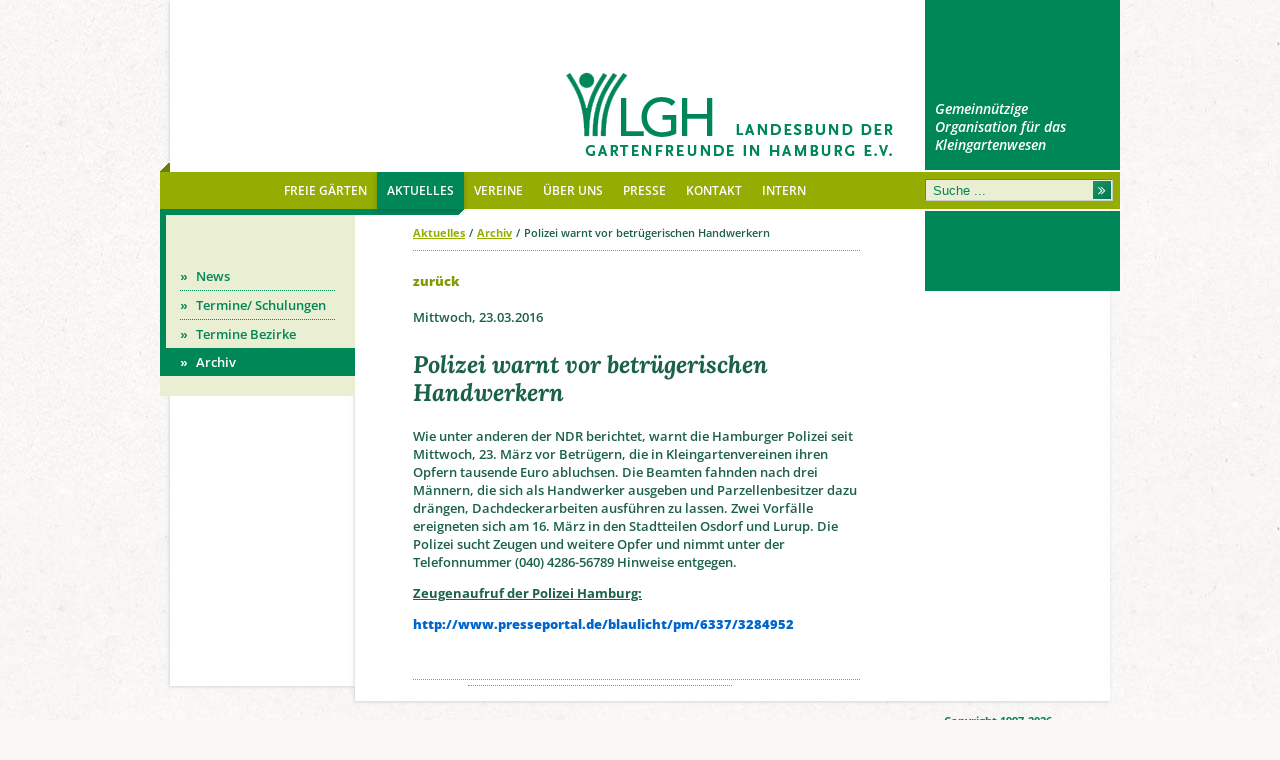

--- FILE ---
content_type: text/html; charset=UTF-8
request_url: https://gartenfreunde-hh.de/aktuelles/archiv/polizei-warnt-vor-betrueg/
body_size: 3782
content:
<!DOCTYPE html><html>
<head>
	<meta http-equiv="Content-Type" content="text/html; charset=utf-8" />	<meta http-equiv="X-UA-Compatible" content="IE=edge">
	<meta name="viewport" content="width=device-width, initial-scale=1">
	<!--<link href='//fonts.googleapis.com/css?family=Lora:700italic|Open+Sans:300italic,400italic,600italic,700italic,800italic,400,600,300,700,800' rel='stylesheet' type='text/css'>-->
	<link href='/css/fonts.css' rel='stylesheet' type='text/css'>
	<title>Polizei warnt vor betrügerischen Handwerkern</title>
	<link href="/favicon.ico?1614784803" type="image/x-icon" rel="icon"/><link href="/favicon.ico?1614784803" type="image/x-icon" rel="shortcut icon"/>		<link rel="canonical" href="/aktuelles/archiv/polizei-warnt-vor-betrueg/">
	
	<link rel="stylesheet" type="text/css" href="/css_min/frontend_layout.css?1748421622"/>
	<link rel="stylesheet" type="text/css" href="/css_min/frontend_assets.css?1748421622"/>
<link rel="stylesheet" type="text/css" href="/css/teaser.css?1616009013"/>
	<!--[if gte IE 9]>
	<style type="text/css">
		.gradient {
			filter: none;
		}
	</style>
	<![endif]-->

	<!--[if lt IE 9]>
	
	<script type="text/javascript" src="/js/vendor/html5.js?1614784803"></script>
	<script type="text/javascript" src="/js/vendor/respond.min.js?1614784803"></script>
	<script type="text/javascript" src="/js/vendor/ie8-max-width-fix.js?1614784803"></script>
	<![endif]-->
	<script type="text/javascript" src="/js_min/frontend_jquery.js?1748421622"></script></head>
<body>
	<div id="mainContainer">
		<header id="mainHeader">
							<a href="/" id="logo"><img src="/img/logo.png?1614784803" height="87" width="330" alt="Gartenfreunde Hamburg"/></a>										<aside id="headerSide">
					Gemeinnützige Organisation für das Kleingartenwesen
				</aside>
						<div class="clear"></div>
		</header>
		<div id="mainNavWrapper">
			<span class="naviPart noMobile"></span>
			<div id="mainNavHidder">
				<nav id="mainNav" class="axsMenu">
					<div class="topBar">
						MENÜ
						<ol class="buttons">
							<li>
																	<button type="button" data-menu-button="menu"></button>
															</li>
														<li>
								<button type="button" data-menu-button="search"><i class="fa fa-search"></i></button>
							</li>
													</ol>
					</div>
					<ul class="contentsList axsClear">
						<li data-menu-content="menu">
							<ul class="containerLevel0"><li class="itemLevel0 beforeActive beforeActive1 hasChildren"><span class="decorator"></span><a href="/freie-gaerten/" class="linkLevel0"><span class="linkWrapper">Freie Gärten</span><i class="mobile opener fa fa-arrow-circle-down"></i><span class="bottomBar"></span></a><ul class="containerLevel1"><li class="mobile itemLevel1 afterActive afterActive1"><span class="decorator"></span><a href="/freie-gaerten/" class="linkLevel1"><span class="linkWrapper">Freie Gärten</span><i class="mobile opener fa fa-arrow-circle-down"></i></a></li><li class="itemLevel1 afterActive afterActive1"><span class="decorator"></span><a href="/freie-gaerten/gartensuche/" class="linkLevel1"><span class="linkWrapper">Gartensuche</span><i class="mobile opener fa fa-arrow-circle-down"></i></a></li></ul></li><li class="itemLevel0 active hasChildren"><span class="decorator"></span><a href="/aktuelles/" class="linkLevel0 active"><span class="linkWrapper">Aktuelles</span><i class="mobile opener fa fa-arrow-circle-down"></i><span class="bottomBar"></span></a><ul class="containerLevel1"><li class="mobile itemLevel1 active"><span class="decorator"></span><a href="/aktuelles/" class="linkLevel1 active"><span class="linkWrapper">Aktuelles</span><i class="mobile opener fa fa-arrow-circle-down"></i></a></li><li class="itemLevel1 afterActive afterActive1"><span class="decorator"></span><a href="/aktuelles/news/" class="linkLevel1"><span class="linkWrapper">News</span><i class="mobile opener fa fa-arrow-circle-down"></i></a></li><li class="itemLevel1 afterActive afterActive2"><span class="decorator"></span><a href="/aktuelles/termine-lgh/" class="linkLevel1"><span class="linkWrapper">Termine/ Schulungen</span><i class="mobile opener fa fa-arrow-circle-down"></i></a></li><li class="itemLevel1 afterActive afterActive3"><span class="decorator"></span><a href="/aktuelles/termine/" class="linkLevel1"><span class="linkWrapper">Termine Bezirke</span><i class="mobile opener fa fa-arrow-circle-down"></i></a></li><li class="itemLevel1 active"><span class="decorator"></span><a href="/aktuelles/archiv/" class="linkLevel1 active"><span class="linkWrapper">Archiv </span><i class="mobile opener fa fa-arrow-circle-down"></i></a></li></ul></li><li class="itemLevel0 afterActive afterActive1 hasChildren"><span class="decorator"></span><a href="/vereine/" class="linkLevel0"><span class="linkWrapper">Vereine</span><i class="mobile opener fa fa-arrow-circle-down"></i><span class="bottomBar"></span></a><ul class="containerLevel1"><li class="mobile itemLevel1 afterActive afterActive1"><span class="decorator"></span><a href="/vereine/" class="linkLevel1"><span class="linkWrapper">Vereine</span><i class="mobile opener fa fa-arrow-circle-down"></i></a></li><li class="itemLevel1 afterActive afterActive1"><span class="decorator"></span><a href="/vereine/vereinsuche/" class="linkLevel1"><span class="linkWrapper">Vereinssuche</span><i class="mobile opener fa fa-arrow-circle-down"></i></a></li><li class="itemLevel1 afterActive afterActive1 hasChildren"><span class="decorator"></span><a href="/vereine/service/" class="linkLevel1"><span class="linkWrapper">Service</span><i class="mobile opener fa fa-arrow-circle-down"></i></a><ul class="containerLevel2"><li class="mobile itemLevel2 afterActive afterActive1"><span class="decorator"></span><a href="/vereine/service/" class="linkLevel2"><span class="linkWrapper">Service</span><i class="mobile opener fa fa-arrow-circle-down"></i></a></li><li class="itemLevel2 afterActive afterActive1"><span class="decorator"></span><a href="/vereine/service/vereinshaeuser/" class="linkLevel2"><span class="linkWrapper">Vereinshäuser</span><i class="mobile opener fa fa-arrow-circle-down"></i></a></li><li class="itemLevel2 afterActive afterActive1"><span class="decorator"></span><a href="/vereine/service/wertermittlung/" class="linkLevel2"><span class="linkWrapper">Wertermittlung</span><i class="mobile opener fa fa-arrow-circle-down"></i></a></li><li class="itemLevel2 afterActive afterActive1"><span class="decorator"></span><a href="/vereine/service/versicherung/" class="linkLevel2"><span class="linkWrapper">Versicherung</span><i class="mobile opener fa fa-arrow-circle-down"></i></a></li></ul></li><li class="itemLevel1 afterActive afterActive1 hasChildren"><span class="decorator"></span><a href="/vereine/fachberatung/" class="linkLevel1"><span class="linkWrapper">Fachberatung</span><i class="mobile opener fa fa-arrow-circle-down"></i></a><ul class="containerLevel2"><li class="mobile itemLevel2 afterActive afterActive1"><span class="decorator"></span><a href="/vereine/fachberatung/" class="linkLevel2"><span class="linkWrapper">Fachberatung</span><i class="mobile opener fa fa-arrow-circle-down"></i></a></li><li class="itemLevel2 afterActive afterActive1"><span class="decorator"></span><a href="/vereine/fachberatung/Aufgaben-der-Fachberatung/" class="linkLevel2"><span class="linkWrapper">Aufgaben der Fachberatung</span><i class="mobile opener fa fa-arrow-circle-down"></i></a></li><li class="itemLevel2 afterActive afterActive1"><span class="decorator"></span><a href="/vereine/fachberatung/angedacht/" class="linkLevel2"><span class="linkWrapper">Angedacht</span><i class="mobile opener fa fa-arrow-circle-down"></i></a></li><li class="itemLevel2 afterActive afterActive1"><span class="decorator"></span><a href="/vereine/fachberatung/wichtige_infos/" class="linkLevel2"><span class="linkWrapper">Wichtige Infos</span><i class="mobile opener fa fa-arrow-circle-down"></i></a></li><li class="itemLevel2 afterActive afterActive1"><span class="decorator"></span><a href="/vereine/fachberatung/Lauben/" class="linkLevel2"><span class="linkWrapper">Lauben</span><i class="mobile opener fa fa-arrow-circle-down"></i></a></li><li class="itemLevel2 afterActive afterActive1"><span class="decorator"></span><a href="/vereine/fachberatung/Gartenordnung/" class="linkLevel2"><span class="linkWrapper">Gartenordnung</span><i class="mobile opener fa fa-arrow-circle-down"></i></a></li><li class="itemLevel2 afterActive afterActive1"><span class="decorator"></span><a href="/vereine/fachberatung/Pflanzen/" class="linkLevel2"><span class="linkWrapper">Pflanzen</span><i class="mobile opener fa fa-arrow-circle-down"></i></a></li><li class="itemLevel2 afterActive afterActive1"><span class="decorator"></span><a href="/vereine/fachberatung/Bildergalerien/" class="linkLevel2"><span class="linkWrapper">Bildergalerien</span><i class="mobile opener fa fa-arrow-circle-down"></i></a></li><li class="itemLevel2 afterActive afterActive1"><span class="decorator"></span><a href="/vereine/fachberatung/kooperation-bdg-und-nabu/" class="linkLevel2"><span class="linkWrapper">Kooperation BKD und NABU</span><i class="mobile opener fa fa-arrow-circle-down"></i></a></li><li class="itemLevel2 afterActive afterActive1"><span class="decorator"></span><a href="/vereine/fachberatung/broschueren/" class="linkLevel2"><span class="linkWrapper">Broschüren</span><i class="mobile opener fa fa-arrow-circle-down"></i></a></li><li class="itemLevel2 afterActive afterActive1"><span class="decorator"></span><a href="/vereine/fachberatung/fb-schulungen/" class="linkLevel2"><span class="linkWrapper">FB Schulungen</span><i class="mobile opener fa fa-arrow-circle-down"></i></a></li></ul></li><li class="itemLevel1 afterActive afterActive1 hasChildren"><span class="decorator"></span><a href="/vereine/infothek/" class="linkLevel1"><span class="linkWrapper">Infothek</span><i class="mobile opener fa fa-arrow-circle-down"></i></a><ul class="containerLevel2"><li class="mobile itemLevel2 afterActive afterActive1"><span class="decorator"></span><a href="/vereine/infothek/" class="linkLevel2"><span class="linkWrapper">Infothek</span><i class="mobile opener fa fa-arrow-circle-down"></i></a></li><li class="itemLevel2 afterActive afterActive1"><span class="decorator"></span><a href="/vereine/infothek/spenden/" class="linkLevel2"><span class="linkWrapper">Spenden</span><i class="mobile opener fa fa-arrow-circle-down"></i></a></li><li class="itemLevel2 afterActive afterActive1"><span class="decorator"></span><a href="/vereine/infothek/merkblaetter-dokumente/" class="linkLevel2"><span class="linkWrapper">Merkblätter und Dokumente</span><i class="mobile opener fa fa-arrow-circle-down"></i></a></li><li class="itemLevel2 afterActive afterActive1"><span class="decorator"></span><a href="/vereine/infothek/broschueren/" class="linkLevel2"><span class="linkWrapper">Broschüren</span><i class="mobile opener fa fa-arrow-circle-down"></i></a></li></ul></li><li class="itemLevel1 afterActive afterActive1"><span class="decorator"></span><a href="/vereine/kleingaerten-fuer-biologi/" class="linkLevel1"><span class="linkWrapper">Kleingärten für Biologische Vielfalt </span><i class="mobile opener fa fa-arrow-circle-down"></i></a></li></ul></li><li class="itemLevel0 afterActive afterActive2 hasChildren"><span class="decorator"></span><a href="/ueberuns/" class="linkLevel0"><span class="linkWrapper">Über uns</span><i class="mobile opener fa fa-arrow-circle-down"></i><span class="bottomBar"></span></a><ul class="containerLevel1"><li class="mobile itemLevel1 afterActive afterActive1"><span class="decorator"></span><a href="/ueberuns/" class="linkLevel1"><span class="linkWrapper">Über uns</span><i class="mobile opener fa fa-arrow-circle-down"></i></a></li><li class="itemLevel1 afterActive afterActive1"><span class="decorator"></span><a href="/ueberuns/leitlinien/" class="linkLevel1"><span class="linkWrapper">Leitlinien</span><i class="mobile opener fa fa-arrow-circle-down"></i></a></li><li class="itemLevel1 afterActive afterActive1 hasChildren"><span class="decorator"></span><a href="/ueberuns/landesbund/" class="linkLevel1"><span class="linkWrapper">Landesbund</span><i class="mobile opener fa fa-arrow-circle-down"></i></a><ul class="containerLevel2"><li class="mobile itemLevel2 afterActive afterActive1"><span class="decorator"></span><a href="/ueberuns/landesbund/" class="linkLevel2"><span class="linkWrapper">Landesbund</span><i class="mobile opener fa fa-arrow-circle-down"></i></a></li><li class="itemLevel2 afterActive afterActive1"><span class="decorator"></span><a href="/ueberuns/landesbund/vorstand/" class="linkLevel2"><span class="linkWrapper">Vorstand</span><i class="mobile opener fa fa-arrow-circle-down"></i></a></li><li class="itemLevel2 afterActive afterActive1"><span class="decorator"></span><a href="/ueberuns/landesbund/mitarbeiter/" class="linkLevel2"><span class="linkWrapper">Mitarbeiter</span><i class="mobile opener fa fa-arrow-circle-down"></i></a></li></ul></li><li class="itemLevel1 afterActive afterActive1 hasChildren"><span class="decorator"></span><a href="/ueberuns/struktur/" class="linkLevel1"><span class="linkWrapper">Bezirke &amp; Vereine</span><i class="mobile opener fa fa-arrow-circle-down"></i></a><ul class="containerLevel2"><li class="mobile itemLevel2 afterActive afterActive1"><span class="decorator"></span><a href="/ueberuns/struktur/" class="linkLevel2"><span class="linkWrapper">Bezirke &amp; Vereine</span><i class="mobile opener fa fa-arrow-circle-down"></i></a></li><li class="itemLevel2 afterActive afterActive1"><span class="decorator"></span><a href="/ueberuns/struktur/bezirksgruppen/" class="linkLevel2"><span class="linkWrapper">Bezirksgruppen</span><i class="mobile opener fa fa-arrow-circle-down"></i></a></li><li class="itemLevel2 afterActive afterActive1"><span class="decorator"></span><a href="/ueberuns/struktur/vereine/" class="linkLevel2"><span class="linkWrapper">Vereine</span><i class="mobile opener fa fa-arrow-circle-down"></i></a></li></ul></li><li class="itemLevel1 afterActive afterActive1"><span class="decorator"></span><a href="/ueberuns/zahlen-fakten/" class="linkLevel1"><span class="linkWrapper">Zahlen &amp; Fakten</span><i class="mobile opener fa fa-arrow-circle-down"></i></a></li><li class="itemLevel1 afterActive afterActive1 hasChildren"><span class="decorator"></span><a href="/ueberuns/gartenfreund/" class="linkLevel1"><span class="linkWrapper">Gartenfreund</span><i class="mobile opener fa fa-arrow-circle-down"></i></a><ul class="containerLevel2"><li class="mobile itemLevel2 afterActive afterActive1"><span class="decorator"></span><a href="/ueberuns/gartenfreund/" class="linkLevel2"><span class="linkWrapper">Gartenfreund</span><i class="mobile opener fa fa-arrow-circle-down"></i></a></li><li class="itemLevel2 afterActive afterActive1"><span class="decorator"></span><a href="/ueberuns/gartenfreund/antrag-fuer-den-e-paper-b/" class="linkLevel2"><span class="linkWrapper">Antrag für den E-Paper-Bezug</span><i class="mobile opener fa fa-arrow-circle-down"></i></a></li></ul></li><li class="itemLevel1 afterActive afterActive1"><span class="decorator"></span><a href="/ueberuns/chronik/" class="linkLevel1"><span class="linkWrapper">Chronik</span><i class="mobile opener fa fa-arrow-circle-down"></i></a></li><li class="itemLevel1 afterActive afterActive1"><span class="decorator"></span><a href="/ueberuns/lgh-satzung/" class="linkLevel1"><span class="linkWrapper">LGH-Satzung</span><i class="mobile opener fa fa-arrow-circle-down"></i></a></li><li class="itemLevel1 afterActive afterActive1"><span class="decorator"></span><a href="/ueberuns/schreberjugend/" class="linkLevel1"><span class="linkWrapper">Schreberjugend</span><i class="mobile opener fa fa-arrow-circle-down"></i></a></li></ul></li><li class="itemLevel0 afterActive afterActive3 hasChildren"><span class="decorator"></span><a href="/presse/" class="linkLevel0"><span class="linkWrapper">Presse</span><i class="mobile opener fa fa-arrow-circle-down"></i><span class="bottomBar"></span></a><ul class="containerLevel1"><li class="mobile itemLevel1 afterActive afterActive1"><span class="decorator"></span><a href="/presse/" class="linkLevel1"><span class="linkWrapper">Presse</span><i class="mobile opener fa fa-arrow-circle-down"></i></a></li><li class="itemLevel1 afterActive afterActive1"><span class="decorator"></span><a href="/presse/pressekontakt/" class="linkLevel1"><span class="linkWrapper">Pressekontakt</span><i class="mobile opener fa fa-arrow-circle-down"></i></a></li><li class="itemLevel1 afterActive afterActive1"><span class="decorator"></span><a href="/presse/pressefotos/" class="linkLevel1"><span class="linkWrapper">Pressefotos</span><i class="mobile opener fa fa-arrow-circle-down"></i></a></li></ul></li><li class="itemLevel0 afterActive afterActive4"><span class="decorator"></span><a href="/kontakt/" class="linkLevel0"><span class="linkWrapper">Kontakt</span><i class="mobile opener fa fa-arrow-circle-down"></i><span class="bottomBar"></span></a></li><li class="itemLevel0 afterActive afterActive5"><span class="decorator"></span><a href="/intern/special:login" class="linkLevel0"><span class="linkWrapper">Intern</span><i class="mobile opener fa fa-arrow-circle-down"></i><span class="bottomBar"></span></a></li></ul>						</li>
												<li data-menu-content="search">
							<form class="searchForm" action="/suche/" method="get" id="searchForm">
								<input name="query" type="search" placeholder="Suche ...">
								<button type="submit" class="gradient"><i class="fa fa-angle-double-right"></i></button>
							</form>
						</li>
											</ul>
				</nav>
			</div>
		</div>
		<div id="contentRow">
			<nav id="secNav">
				<ul class="seccontainerLevel0"><li class="secitemLevel0 beforeActive beforeActive3"><span class="decoration"></span><a href="/aktuelles/news/" class="seclinkLevel0"><span class="linkWrapper">News</a></li><li class="secitemLevel0 beforeActive beforeActive2"><span class="decoration"></span><a href="/aktuelles/termine-lgh/" class="seclinkLevel0"><span class="linkWrapper">Termine/ Schulungen</a></li><li class="secitemLevel0 beforeActive beforeActive1"><span class="decoration"></span><a href="/aktuelles/termine/" class="seclinkLevel0"><span class="linkWrapper">Termine Bezirke</a></li><li class="secitemLevel0 active"><span class="decoration"></span><a href="/aktuelles/archiv/" class="seclinkLevel0 active"><span class="linkWrapper">Archiv </a></li></ul>			</nav>
			<div id="contentContainer" class="twoColumns">
	<article>
							<ol id="breadcrumb" class="breadcrumb padded"><li class="bcContainerLevel0 first"><a href="/aktuelles/" class="bcLevel0">Aktuelles</a></li><li class="bcContainerLevel1"><a href="/aktuelles/archiv/" class="bcLevel1">Archiv </a></li><li class="bcContainerLevel2 last">Polizei warnt vor betrügerischen Handwerkern</li></ol>
																			
<a href="/aktuelles/archiv/">zurück</a><br>
<br>
<div class="date">Mittwoch, 23.03.2016</div>

<h1>Polizei warnt vor betrügerischen Handwerkern</h1>

<p>Wie unter anderen der NDR berichtet, warnt die&nbsp;Hamburger Polizei seit Mittwoch, 23. M&auml;rz&nbsp;vor Betr&uuml;gern, die in Kleingartenvereinen ihren Opfern tausende Euro abluchsen. Die Beamten fahnden nach drei M&auml;nnern, die sich als Handwerker ausgeben und Parzellenbesitzer dazu dr&auml;ngen, Dachdeckerarbeiten ausf&uuml;hren zu lassen. Zwei Vorf&auml;lle ereigneten sich am 16. M&auml;rz in den Stadtteilen Osdorf und Lurup. Die Polizei sucht Zeugen und weitere Opfer und nimmt unter der Telefonnummer (040) 4286-56789 Hinweise entgegen.</p>

<p><u><strong>Zeugenaufruf der Polizei Hamburg:</strong></u></p>

<p><a href="http://www.presseportal.de/blaulicht/pm/6337/3284952"><font color="#0066cc">http://www.presseportal.de/blaulicht/pm/6337/3284952</font></a></p>

		<div class="clear"></div>
		<div class="bottomLines">
	<div class="bigLine"></div>
	<div class="tinyLine"></div>
</div>	</article>
	<aside class="green"><div class="teasers">
		</div>
</aside>
	<div class="clear"></div>
</div>			<div class="clear"></div>
		</div>
		<ul id="footerLinks">
							<li><a href="/kontakt/impressum/">IMPRESSUM</a></li>
				<li><a href="/kontakt/datenschutz/">DATENSCHUTZ</a></li>
				<li><a href="/sitemap/view/">SITEMAP</a></li>
				<li id="copyright"><a href="/kontakt/impressum/#urheberrecht">Copyright 1997-2026</a></li>
					</ul>
	</div>
	<div style="clear: both;"></div>
	<footer>
			</footer>
	
	<script type="text/javascript" src="/js/vendor/jquery.placeholder.js?1614784803"></script>
	<script type="text/javascript" src="/vendor/axs-menu/dist/js/gf-axs-menu.min.js?1614784803"></script>
	<script type="text/javascript" src="/js/vendor/jquery.rwdImageMaps.min.js?1614784803"></script>
	<script type="text/javascript" src="/js_min/frontend_assets.js?1748421622"></script>
	<script type="text/javascript" src="/js/app.js?1614784803"></script>
	</body>
</html>


--- FILE ---
content_type: text/css
request_url: https://gartenfreunde-hh.de/css/fonts.css
body_size: 7781
content:
/* lora-700italic - latin */
@font-face {
  font-family: 'Lora';
  font-style: italic;
  font-weight: 700;
  src: url('/fonts/lora-v26-latin-700italic.eot'); /* IE9 Compat Modes */
  src: local(''),
       url('/fonts/lora-v26-latin-700italic.eot?#iefix') format('embedded-opentype'), /* IE6-IE8 */
       url('/fonts/lora-v26-latin-700italic.woff2') format('woff2'), /* Super Modern Browsers */
       url('/fonts/lora-v26-latin-700italic.woff') format('woff'), /* Modern Browsers */
       url('/fonts/lora-v26-latin-700italic.ttf') format('truetype'), /* Safari, Android, iOS */
       url('/fonts/lora-v26-latin-700italic.svg#Lora') format('svg'); /* Legacy iOS */
}

/* open-sans-300 - latin */
@font-face {
  font-family: 'Open Sans';
  font-style: normal;
  font-weight: 300;
  src: url('/fonts/open-sans-v34-latin-300.eot'); /* IE9 Compat Modes */
  src: local(''),
       url('/fonts/open-sans-v34-latin-300.eot?#iefix') format('embedded-opentype'), /* IE6-IE8 */
       url('/fonts/open-sans-v34-latin-300.woff2') format('woff2'), /* Super Modern Browsers */
       url('/fonts/open-sans-v34-latin-300.woff') format('woff'), /* Modern Browsers */
       url('/fonts/open-sans-v34-latin-300.ttf') format('truetype'), /* Safari, Android, iOS */
       url('/fonts/open-sans-v34-latin-300.svg#OpenSans') format('svg'); /* Legacy iOS */
}

/* open-sans-regular - latin */
@font-face {
  font-family: 'Open Sans';
  font-style: normal;
  font-weight: 400;
  src: url('/fonts/open-sans-v34-latin-regular.eot'); /* IE9 Compat Modes */
  src: local(''),
       url('/fonts/open-sans-v34-latin-regular.eot?#iefix') format('embedded-opentype'), /* IE6-IE8 */
       url('/fonts/open-sans-v34-latin-regular.woff2') format('woff2'), /* Super Modern Browsers */
       url('/fonts/open-sans-v34-latin-regular.woff') format('woff'), /* Modern Browsers */
       url('/fonts/open-sans-v34-latin-regular.ttf') format('truetype'), /* Safari, Android, iOS */
       url('/fonts/open-sans-v34-latin-regular.svg#OpenSans') format('svg'); /* Legacy iOS */
}

/* open-sans-600 - latin */
@font-face {
  font-family: 'Open Sans';
  font-style: normal;
  font-weight: 600;
  src: url('/fonts/open-sans-v34-latin-600.eot'); /* IE9 Compat Modes */
  src: local(''),
       url('/fonts/open-sans-v34-latin-600.eot?#iefix') format('embedded-opentype'), /* IE6-IE8 */
       url('/fonts/open-sans-v34-latin-600.woff2') format('woff2'), /* Super Modern Browsers */
       url('/fonts/open-sans-v34-latin-600.woff') format('woff'), /* Modern Browsers */
       url('/fonts/open-sans-v34-latin-600.ttf') format('truetype'), /* Safari, Android, iOS */
       url('/fonts/open-sans-v34-latin-600.svg#OpenSans') format('svg'); /* Legacy iOS */
}

/* open-sans-700 - latin */
@font-face {
  font-family: 'Open Sans';
  font-style: normal;
  font-weight: 700;
  src: url('/fonts/open-sans-v34-latin-700.eot'); /* IE9 Compat Modes */
  src: local(''),
       url('/fonts/open-sans-v34-latin-700.eot?#iefix') format('embedded-opentype'), /* IE6-IE8 */
       url('/fonts/open-sans-v34-latin-700.woff2') format('woff2'), /* Super Modern Browsers */
       url('/fonts/open-sans-v34-latin-700.woff') format('woff'), /* Modern Browsers */
       url('/fonts/open-sans-v34-latin-700.ttf') format('truetype'), /* Safari, Android, iOS */
       url('/fonts/open-sans-v34-latin-700.svg#OpenSans') format('svg'); /* Legacy iOS */
}

/* open-sans-800 - latin */
@font-face {
  font-family: 'Open Sans';
  font-style: normal;
  font-weight: 800;
  src: url('/fonts/open-sans-v34-latin-800.eot'); /* IE9 Compat Modes */
  src: local(''),
       url('/fonts/open-sans-v34-latin-800.eot?#iefix') format('embedded-opentype'), /* IE6-IE8 */
       url('/fonts/open-sans-v34-latin-800.woff2') format('woff2'), /* Super Modern Browsers */
       url('/fonts/open-sans-v34-latin-800.woff') format('woff'), /* Modern Browsers */
       url('/fonts/open-sans-v34-latin-800.ttf') format('truetype'), /* Safari, Android, iOS */
       url('/fonts/open-sans-v34-latin-800.svg#OpenSans') format('svg'); /* Legacy iOS */
}

/* open-sans-300italic - latin */
@font-face {
  font-family: 'Open Sans';
  font-style: italic;
  font-weight: 300;
  src: url('/fonts/open-sans-v34-latin-300italic.eot'); /* IE9 Compat Modes */
  src: local(''),
       url('/fonts/open-sans-v34-latin-300italic.eot?#iefix') format('embedded-opentype'), /* IE6-IE8 */
       url('/fonts/open-sans-v34-latin-300italic.woff2') format('woff2'), /* Super Modern Browsers */
       url('/fonts/open-sans-v34-latin-300italic.woff') format('woff'), /* Modern Browsers */
       url('/fonts/open-sans-v34-latin-300italic.ttf') format('truetype'), /* Safari, Android, iOS */
       url('/fonts/open-sans-v34-latin-300italic.svg#OpenSans') format('svg'); /* Legacy iOS */
}

/* open-sans-italic - latin */
@font-face {
  font-family: 'Open Sans';
  font-style: italic;
  font-weight: 400;
  src: url('/fonts/open-sans-v34-latin-italic.eot'); /* IE9 Compat Modes */
  src: local(''),
       url('/fonts/open-sans-v34-latin-italic.eot?#iefix') format('embedded-opentype'), /* IE6-IE8 */
       url('/fonts/open-sans-v34-latin-italic.woff2') format('woff2'), /* Super Modern Browsers */
       url('/fonts/open-sans-v34-latin-italic.woff') format('woff'), /* Modern Browsers */
       url('/fonts/open-sans-v34-latin-italic.ttf') format('truetype'), /* Safari, Android, iOS */
       url('/fonts/open-sans-v34-latin-italic.svg#OpenSans') format('svg'); /* Legacy iOS */
}

/* open-sans-600italic - latin */
@font-face {
  font-family: 'Open Sans';
  font-style: italic;
  font-weight: 600;
  src: url('/fonts/open-sans-v34-latin-600italic.eot'); /* IE9 Compat Modes */
  src: local(''),
       url('/fonts/open-sans-v34-latin-600italic.eot?#iefix') format('embedded-opentype'), /* IE6-IE8 */
       url('/fonts/open-sans-v34-latin-600italic.woff2') format('woff2'), /* Super Modern Browsers */
       url('/fonts/open-sans-v34-latin-600italic.woff') format('woff'), /* Modern Browsers */
       url('/fonts/open-sans-v34-latin-600italic.ttf') format('truetype'), /* Safari, Android, iOS */
       url('/fonts/open-sans-v34-latin-600italic.svg#OpenSans') format('svg'); /* Legacy iOS */
}

/* open-sans-700italic - latin */
@font-face {
  font-family: 'Open Sans';
  font-style: italic;
  font-weight: 700;
  src: url('/fonts/open-sans-v34-latin-700italic.eot'); /* IE9 Compat Modes */
  src: local(''),
       url('/fonts/open-sans-v34-latin-700italic.eot?#iefix') format('embedded-opentype'), /* IE6-IE8 */
       url('/fonts/open-sans-v34-latin-700italic.woff2') format('woff2'), /* Super Modern Browsers */
       url('/fonts/open-sans-v34-latin-700italic.woff') format('woff'), /* Modern Browsers */
       url('/fonts/open-sans-v34-latin-700italic.ttf') format('truetype'), /* Safari, Android, iOS */
       url('/fonts/open-sans-v34-latin-700italic.svg#OpenSans') format('svg'); /* Legacy iOS */
}

/* open-sans-800italic - latin */
@font-face {
  font-family: 'Open Sans';
  font-style: italic;
  font-weight: 800;
  src: url('/fonts/open-sans-v34-latin-800italic.eot'); /* IE9 Compat Modes */
  src: local(''),
       url('/fonts/open-sans-v34-latin-800italic.eot?#iefix') format('embedded-opentype'), /* IE6-IE8 */
       url('/fonts/open-sans-v34-latin-800italic.woff2') format('woff2'), /* Super Modern Browsers */
       url('/fonts/open-sans-v34-latin-800italic.woff') format('woff'), /* Modern Browsers */
       url('/fonts/open-sans-v34-latin-800italic.ttf') format('truetype'), /* Safari, Android, iOS */
       url('/fonts/open-sans-v34-latin-800italic.svg#OpenSans') format('svg'); /* Legacy iOS */
}


--- FILE ---
content_type: text/css; charset=UTF-8
request_url: https://gartenfreunde-hh.de/css_min/frontend_layout.css?1748421622
body_size: 59724
content:
@font-face{font-family:'FontAwesome';src:url('../vendor/font-awesome-4.0.3/fonts/fontawesome-webfont.eot?v=4.0.3');src:url('../vendor/font-awesome-4.0.3/fonts/fontawesome-webfont.eot?#iefix&v=4.0.3') format('embedded-opentype'), url('../vendor/font-awesome-4.0.3/fonts/fontawesome-webfont.woff?v=4.0.3') format('woff'), url('../vendor/font-awesome-4.0.3/fonts/fontawesome-webfont.ttf?v=4.0.3') format('truetype'), url('../vendor/font-awesome-4.0.3/fonts/fontawesome-webfont.svg?v=4.0.3#fontawesomeregular') format('svg');font-weight:normal;font-style:normal;}.fa{display:inline-block;font-family:FontAwesome;font-style:normal;font-weight:normal;line-height:1;-webkit-font-smoothing:antialiased;-moz-osx-font-smoothing:grayscale;}.fa-lg{font-size:1.3333333333333333em;line-height:.75em;vertical-align:-15%;}.fa-2x{font-size:2em;}.fa-3x{font-size:3em;}.fa-4x{font-size:4em;}.fa-5x{font-size:5em;}.fa-fw{width:1.2857142857142858em;text-align:center;}.fa-ul{padding-left:0;margin-left:2.142857142857143em;list-style-type:none;}.fa-ul>li{position:relative;}.fa-li{position:absolute;left:-2.1428571428571em;width:2.142857142857143em;top:.14285714285714285em;text-align:center;}.fa-li.fa-lg{left:-1.8571428571429em;}.fa-border{padding:.2em .25em .15em;border:solid .08em #eee;border-radius:.1em;}.pull-right{float:right;}.pull-left{float:left;}.fa.pull-left{margin-right:.3em;}.fa.pull-right{margin-left:.3em;}.fa-spin{-webkit-animation:spin 2s infinite linear;-moz-animation:spin 2s infinite linear;-o-animation:spin 2s infinite linear;animation:spin 2s infinite linear;}@-moz-keyframes spin{0%{-moz-transform:rotate(0deg);}100%{-moz-transform:rotate(359deg);}}@-webkit-keyframes spin{0%{-webkit-transform:rotate(0deg);}100%{-webkit-transform:rotate(359deg);}}@-o-keyframes spin{0%{-o-transform:rotate(0deg);}100%{-o-transform:rotate(359deg);}}@-ms-keyframes spin{0%{-ms-transform:rotate(0deg);}100%{-ms-transform:rotate(359deg);}}@keyframes spin{0%{transform:rotate(0deg);}100%{transform:rotate(359deg);}}.fa-rotate-90{filter:progid:DXImageTransform.Microsoft.BasicImage(rotation=1);-webkit-transform:rotate(90deg);-moz-transform:rotate(90deg);-ms-transform:rotate(90deg);-o-transform:rotate(90deg);transform:rotate(90deg);}.fa-rotate-180{filter:progid:DXImageTransform.Microsoft.BasicImage(rotation=2);-webkit-transform:rotate(180deg);-moz-transform:rotate(180deg);-ms-transform:rotate(180deg);-o-transform:rotate(180deg);transform:rotate(180deg);}.fa-rotate-270{filter:progid:DXImageTransform.Microsoft.BasicImage(rotation=3);-webkit-transform:rotate(270deg);-moz-transform:rotate(270deg);-ms-transform:rotate(270deg);-o-transform:rotate(270deg);transform:rotate(270deg);}.fa-flip-horizontal{filter:progid:DXImageTransform.Microsoft.BasicImage(rotation=0,mirror=1);-webkit-transform:scale(-1,1);-moz-transform:scale(-1,1);-ms-transform:scale(-1,1);-o-transform:scale(-1,1);transform:scale(-1,1);}.fa-flip-vertical{filter:progid:DXImageTransform.Microsoft.BasicImage(rotation=2,mirror=1);-webkit-transform:scale(1,-1);-moz-transform:scale(1,-1);-ms-transform:scale(1,-1);-o-transform:scale(1,-1);transform:scale(1,-1);}.fa-stack{position:relative;display:inline-block;width:2em;height:2em;line-height:2em;vertical-align:middle;}.fa-stack-1x,.fa-stack-2x{position:absolute;left:0;width:100%;text-align:center;}.fa-stack-1x{line-height:inherit;}.fa-stack-2x{font-size:2em;}.fa-inverse{color:#fff;}.fa-glass:before{content:"\f000";}.fa-music:before{content:"\f001";}.fa-search:before{content:"\f002";}.fa-envelope-o:before{content:"\f003";}.fa-heart:before{content:"\f004";}.fa-star:before{content:"\f005";}.fa-star-o:before{content:"\f006";}.fa-user:before{content:"\f007";}.fa-film:before{content:"\f008";}.fa-th-large:before{content:"\f009";}.fa-th:before{content:"\f00a";}.fa-th-list:before{content:"\f00b";}.fa-check:before{content:"\f00c";}.fa-times:before{content:"\f00d";}.fa-search-plus:before{content:"\f00e";}.fa-search-minus:before{content:"\f010";}.fa-power-off:before{content:"\f011";}.fa-signal:before{content:"\f012";}.fa-gear:before,.fa-cog:before{content:"\f013";}.fa-trash-o:before{content:"\f014";}.fa-home:before{content:"\f015";}.fa-file-o:before{content:"\f016";}.fa-clock-o:before{content:"\f017";}.fa-road:before{content:"\f018";}.fa-download:before{content:"\f019";}.fa-arrow-circle-o-down:before{content:"\f01a";}.fa-arrow-circle-o-up:before{content:"\f01b";}.fa-inbox:before{content:"\f01c";}.fa-play-circle-o:before{content:"\f01d";}.fa-rotate-right:before,.fa-repeat:before{content:"\f01e";}.fa-refresh:before{content:"\f021";}.fa-list-alt:before{content:"\f022";}.fa-lock:before{content:"\f023";}.fa-flag:before{content:"\f024";}.fa-headphones:before{content:"\f025";}.fa-volume-off:before{content:"\f026";}.fa-volume-down:before{content:"\f027";}.fa-volume-up:before{content:"\f028";}.fa-qrcode:before{content:"\f029";}.fa-barcode:before{content:"\f02a";}.fa-tag:before{content:"\f02b";}.fa-tags:before{content:"\f02c";}.fa-book:before{content:"\f02d";}.fa-bookmark:before{content:"\f02e";}.fa-print:before{content:"\f02f";}.fa-camera:before{content:"\f030";}.fa-font:before{content:"\f031";}.fa-bold:before{content:"\f032";}.fa-italic:before{content:"\f033";}.fa-text-height:before{content:"\f034";}.fa-text-width:before{content:"\f035";}.fa-align-left:before{content:"\f036";}.fa-align-center:before{content:"\f037";}.fa-align-right:before{content:"\f038";}.fa-align-justify:before{content:"\f039";}.fa-list:before{content:"\f03a";}.fa-dedent:before,.fa-outdent:before{content:"\f03b";}.fa-indent:before{content:"\f03c";}.fa-video-camera:before{content:"\f03d";}.fa-picture-o:before{content:"\f03e";}.fa-pencil:before{content:"\f040";}.fa-map-marker:before{content:"\f041";}.fa-adjust:before{content:"\f042";}.fa-tint:before{content:"\f043";}.fa-edit:before,.fa-pencil-square-o:before{content:"\f044";}.fa-share-square-o:before{content:"\f045";}.fa-check-square-o:before{content:"\f046";}.fa-arrows:before{content:"\f047";}.fa-step-backward:before{content:"\f048";}.fa-fast-backward:before{content:"\f049";}.fa-backward:before{content:"\f04a";}.fa-play:before{content:"\f04b";}.fa-pause:before{content:"\f04c";}.fa-stop:before{content:"\f04d";}.fa-forward:before{content:"\f04e";}.fa-fast-forward:before{content:"\f050";}.fa-step-forward:before{content:"\f051";}.fa-eject:before{content:"\f052";}.fa-chevron-left:before{content:"\f053";}.fa-chevron-right:before{content:"\f054";}.fa-plus-circle:before{content:"\f055";}.fa-minus-circle:before{content:"\f056";}.fa-times-circle:before{content:"\f057";}.fa-check-circle:before{content:"\f058";}.fa-question-circle:before{content:"\f059";}.fa-info-circle:before{content:"\f05a";}.fa-crosshairs:before{content:"\f05b";}.fa-times-circle-o:before{content:"\f05c";}.fa-check-circle-o:before{content:"\f05d";}.fa-ban:before{content:"\f05e";}.fa-arrow-left:before{content:"\f060";}.fa-arrow-right:before{content:"\f061";}.fa-arrow-up:before{content:"\f062";}.fa-arrow-down:before{content:"\f063";}.fa-mail-forward:before,.fa-share:before{content:"\f064";}.fa-expand:before{content:"\f065";}.fa-compress:before{content:"\f066";}.fa-plus:before{content:"\f067";}.fa-minus:before{content:"\f068";}.fa-asterisk:before{content:"\f069";}.fa-exclamation-circle:before{content:"\f06a";}.fa-gift:before{content:"\f06b";}.fa-leaf:before{content:"\f06c";}.fa-fire:before{content:"\f06d";}.fa-eye:before{content:"\f06e";}.fa-eye-slash:before{content:"\f070";}.fa-warning:before,.fa-exclamation-triangle:before{content:"\f071";}.fa-plane:before{content:"\f072";}.fa-calendar:before{content:"\f073";}.fa-random:before{content:"\f074";}.fa-comment:before{content:"\f075";}.fa-magnet:before{content:"\f076";}.fa-chevron-up:before{content:"\f077";}.fa-chevron-down:before{content:"\f078";}.fa-retweet:before{content:"\f079";}.fa-shopping-cart:before{content:"\f07a";}.fa-folder:before{content:"\f07b";}.fa-folder-open:before{content:"\f07c";}.fa-arrows-v:before{content:"\f07d";}.fa-arrows-h:before{content:"\f07e";}.fa-bar-chart-o:before{content:"\f080";}.fa-twitter-square:before{content:"\f081";}.fa-facebook-square:before{content:"\f082";}.fa-camera-retro:before{content:"\f083";}.fa-key:before{content:"\f084";}.fa-gears:before,.fa-cogs:before{content:"\f085";}.fa-comments:before{content:"\f086";}.fa-thumbs-o-up:before{content:"\f087";}.fa-thumbs-o-down:before{content:"\f088";}.fa-star-half:before{content:"\f089";}.fa-heart-o:before{content:"\f08a";}.fa-sign-out:before{content:"\f08b";}.fa-linkedin-square:before{content:"\f08c";}.fa-thumb-tack:before{content:"\f08d";}.fa-external-link:before{content:"\f08e";}.fa-sign-in:before{content:"\f090";}.fa-trophy:before{content:"\f091";}.fa-github-square:before{content:"\f092";}.fa-upload:before{content:"\f093";}.fa-lemon-o:before{content:"\f094";}.fa-phone:before{content:"\f095";}.fa-square-o:before{content:"\f096";}.fa-bookmark-o:before{content:"\f097";}.fa-phone-square:before{content:"\f098";}.fa-twitter:before{content:"\f099";}.fa-facebook:before{content:"\f09a";}.fa-github:before{content:"\f09b";}.fa-unlock:before{content:"\f09c";}.fa-credit-card:before{content:"\f09d";}.fa-rss:before{content:"\f09e";}.fa-hdd-o:before{content:"\f0a0";}.fa-bullhorn:before{content:"\f0a1";}.fa-bell:before{content:"\f0f3";}.fa-certificate:before{content:"\f0a3";}.fa-hand-o-right:before{content:"\f0a4";}.fa-hand-o-left:before{content:"\f0a5";}.fa-hand-o-up:before{content:"\f0a6";}.fa-hand-o-down:before{content:"\f0a7";}.fa-arrow-circle-left:before{content:"\f0a8";}.fa-arrow-circle-right:before{content:"\f0a9";}.fa-arrow-circle-up:before{content:"\f0aa";}.fa-arrow-circle-down:before{content:"\f0ab";}.fa-globe:before{content:"\f0ac";}.fa-wrench:before{content:"\f0ad";}.fa-tasks:before{content:"\f0ae";}.fa-filter:before{content:"\f0b0";}.fa-briefcase:before{content:"\f0b1";}.fa-arrows-alt:before{content:"\f0b2";}.fa-group:before,.fa-users:before{content:"\f0c0";}.fa-chain:before,.fa-link:before{content:"\f0c1";}.fa-cloud:before{content:"\f0c2";}.fa-flask:before{content:"\f0c3";}.fa-cut:before,.fa-scissors:before{content:"\f0c4";}.fa-copy:before,.fa-files-o:before{content:"\f0c5";}.fa-paperclip:before{content:"\f0c6";}.fa-save:before,.fa-floppy-o:before{content:"\f0c7";}.fa-square:before{content:"\f0c8";}.fa-bars:before{content:"\f0c9";}.fa-list-ul:before{content:"\f0ca";}.fa-list-ol:before{content:"\f0cb";}.fa-strikethrough:before{content:"\f0cc";}.fa-underline:before{content:"\f0cd";}.fa-table:before{content:"\f0ce";}.fa-magic:before{content:"\f0d0";}.fa-truck:before{content:"\f0d1";}.fa-pinterest:before{content:"\f0d2";}.fa-pinterest-square:before{content:"\f0d3";}.fa-google-plus-square:before{content:"\f0d4";}.fa-google-plus:before{content:"\f0d5";}.fa-money:before{content:"\f0d6";}.fa-caret-down:before{content:"\f0d7";}.fa-caret-up:before{content:"\f0d8";}.fa-caret-left:before{content:"\f0d9";}.fa-caret-right:before{content:"\f0da";}.fa-columns:before{content:"\f0db";}.fa-unsorted:before,.fa-sort:before{content:"\f0dc";}.fa-sort-down:before,.fa-sort-asc:before{content:"\f0dd";}.fa-sort-up:before,.fa-sort-desc:before{content:"\f0de";}.fa-envelope:before{content:"\f0e0";}.fa-linkedin:before{content:"\f0e1";}.fa-rotate-left:before,.fa-undo:before{content:"\f0e2";}.fa-legal:before,.fa-gavel:before{content:"\f0e3";}.fa-dashboard:before,.fa-tachometer:before{content:"\f0e4";}.fa-comment-o:before{content:"\f0e5";}.fa-comments-o:before{content:"\f0e6";}.fa-flash:before,.fa-bolt:before{content:"\f0e7";}.fa-sitemap:before{content:"\f0e8";}.fa-umbrella:before{content:"\f0e9";}.fa-paste:before,.fa-clipboard:before{content:"\f0ea";}.fa-lightbulb-o:before{content:"\f0eb";}.fa-exchange:before{content:"\f0ec";}.fa-cloud-download:before{content:"\f0ed";}.fa-cloud-upload:before{content:"\f0ee";}.fa-user-md:before{content:"\f0f0";}.fa-stethoscope:before{content:"\f0f1";}.fa-suitcase:before{content:"\f0f2";}.fa-bell-o:before{content:"\f0a2";}.fa-coffee:before{content:"\f0f4";}.fa-cutlery:before{content:"\f0f5";}.fa-file-text-o:before{content:"\f0f6";}.fa-building-o:before{content:"\f0f7";}.fa-hospital-o:before{content:"\f0f8";}.fa-ambulance:before{content:"\f0f9";}.fa-medkit:before{content:"\f0fa";}.fa-fighter-jet:before{content:"\f0fb";}.fa-beer:before{content:"\f0fc";}.fa-h-square:before{content:"\f0fd";}.fa-plus-square:before{content:"\f0fe";}.fa-angle-double-left:before{content:"\f100";}.fa-angle-double-right:before{content:"\f101";}.fa-angle-double-up:before{content:"\f102";}.fa-angle-double-down:before{content:"\f103";}.fa-angle-left:before{content:"\f104";}.fa-angle-right:before{content:"\f105";}.fa-angle-up:before{content:"\f106";}.fa-angle-down:before{content:"\f107";}.fa-desktop:before{content:"\f108";}.fa-laptop:before{content:"\f109";}.fa-tablet:before{content:"\f10a";}.fa-mobile-phone:before,.fa-mobile:before{content:"\f10b";}.fa-circle-o:before{content:"\f10c";}.fa-quote-left:before{content:"\f10d";}.fa-quote-right:before{content:"\f10e";}.fa-spinner:before{content:"\f110";}.fa-circle:before{content:"\f111";}.fa-mail-reply:before,.fa-reply:before{content:"\f112";}.fa-github-alt:before{content:"\f113";}.fa-folder-o:before{content:"\f114";}.fa-folder-open-o:before{content:"\f115";}.fa-smile-o:before{content:"\f118";}.fa-frown-o:before{content:"\f119";}.fa-meh-o:before{content:"\f11a";}.fa-gamepad:before{content:"\f11b";}.fa-keyboard-o:before{content:"\f11c";}.fa-flag-o:before{content:"\f11d";}.fa-flag-checkered:before{content:"\f11e";}.fa-terminal:before{content:"\f120";}.fa-code:before{content:"\f121";}.fa-reply-all:before{content:"\f122";}.fa-mail-reply-all:before{content:"\f122";}.fa-star-half-empty:before,.fa-star-half-full:before,.fa-star-half-o:before{content:"\f123";}.fa-location-arrow:before{content:"\f124";}.fa-crop:before{content:"\f125";}.fa-code-fork:before{content:"\f126";}.fa-unlink:before,.fa-chain-broken:before{content:"\f127";}.fa-question:before{content:"\f128";}.fa-info:before{content:"\f129";}.fa-exclamation:before{content:"\f12a";}.fa-superscript:before{content:"\f12b";}.fa-subscript:before{content:"\f12c";}.fa-eraser:before{content:"\f12d";}.fa-puzzle-piece:before{content:"\f12e";}.fa-microphone:before{content:"\f130";}.fa-microphone-slash:before{content:"\f131";}.fa-shield:before{content:"\f132";}.fa-calendar-o:before{content:"\f133";}.fa-fire-extinguisher:before{content:"\f134";}.fa-rocket:before{content:"\f135";}.fa-maxcdn:before{content:"\f136";}.fa-chevron-circle-left:before{content:"\f137";}.fa-chevron-circle-right:before{content:"\f138";}.fa-chevron-circle-up:before{content:"\f139";}.fa-chevron-circle-down:before{content:"\f13a";}.fa-html5:before{content:"\f13b";}.fa-css3:before{content:"\f13c";}.fa-anchor:before{content:"\f13d";}.fa-unlock-alt:before{content:"\f13e";}.fa-bullseye:before{content:"\f140";}.fa-ellipsis-h:before{content:"\f141";}.fa-ellipsis-v:before{content:"\f142";}.fa-rss-square:before{content:"\f143";}.fa-play-circle:before{content:"\f144";}.fa-ticket:before{content:"\f145";}.fa-minus-square:before{content:"\f146";}.fa-minus-square-o:before{content:"\f147";}.fa-level-up:before{content:"\f148";}.fa-level-down:before{content:"\f149";}.fa-check-square:before{content:"\f14a";}.fa-pencil-square:before{content:"\f14b";}.fa-external-link-square:before{content:"\f14c";}.fa-share-square:before{content:"\f14d";}.fa-compass:before{content:"\f14e";}.fa-toggle-down:before,.fa-caret-square-o-down:before{content:"\f150";}.fa-toggle-up:before,.fa-caret-square-o-up:before{content:"\f151";}.fa-toggle-right:before,.fa-caret-square-o-right:before{content:"\f152";}.fa-euro:before,.fa-eur:before{content:"\f153";}.fa-gbp:before{content:"\f154";}.fa-dollar:before,.fa-usd:before{content:"\f155";}.fa-rupee:before,.fa-inr:before{content:"\f156";}.fa-cny:before,.fa-rmb:before,.fa-yen:before,.fa-jpy:before{content:"\f157";}.fa-ruble:before,.fa-rouble:before,.fa-rub:before{content:"\f158";}.fa-won:before,.fa-krw:before{content:"\f159";}.fa-bitcoin:before,.fa-btc:before{content:"\f15a";}.fa-file:before{content:"\f15b";}.fa-file-text:before{content:"\f15c";}.fa-sort-alpha-asc:before{content:"\f15d";}.fa-sort-alpha-desc:before{content:"\f15e";}.fa-sort-amount-asc:before{content:"\f160";}.fa-sort-amount-desc:before{content:"\f161";}.fa-sort-numeric-asc:before{content:"\f162";}.fa-sort-numeric-desc:before{content:"\f163";}.fa-thumbs-up:before{content:"\f164";}.fa-thumbs-down:before{content:"\f165";}.fa-youtube-square:before{content:"\f166";}.fa-youtube:before{content:"\f167";}.fa-xing:before{content:"\f168";}.fa-xing-square:before{content:"\f169";}.fa-youtube-play:before{content:"\f16a";}.fa-dropbox:before{content:"\f16b";}.fa-stack-overflow:before{content:"\f16c";}.fa-instagram:before{content:"\f16d";}.fa-flickr:before{content:"\f16e";}.fa-adn:before{content:"\f170";}.fa-bitbucket:before{content:"\f171";}.fa-bitbucket-square:before{content:"\f172";}.fa-tumblr:before{content:"\f173";}.fa-tumblr-square:before{content:"\f174";}.fa-long-arrow-down:before{content:"\f175";}.fa-long-arrow-up:before{content:"\f176";}.fa-long-arrow-left:before{content:"\f177";}.fa-long-arrow-right:before{content:"\f178";}.fa-apple:before{content:"\f179";}.fa-windows:before{content:"\f17a";}.fa-android:before{content:"\f17b";}.fa-linux:before{content:"\f17c";}.fa-dribbble:before{content:"\f17d";}.fa-skype:before{content:"\f17e";}.fa-foursquare:before{content:"\f180";}.fa-trello:before{content:"\f181";}.fa-female:before{content:"\f182";}.fa-male:before{content:"\f183";}.fa-gittip:before{content:"\f184";}.fa-sun-o:before{content:"\f185";}.fa-moon-o:before{content:"\f186";}.fa-archive:before{content:"\f187";}.fa-bug:before{content:"\f188";}.fa-vk:before{content:"\f189";}.fa-weibo:before{content:"\f18a";}.fa-renren:before{content:"\f18b";}.fa-pagelines:before{content:"\f18c";}.fa-stack-exchange:before{content:"\f18d";}.fa-arrow-circle-o-right:before{content:"\f18e";}.fa-arrow-circle-o-left:before{content:"\f190";}.fa-toggle-left:before,.fa-caret-square-o-left:before{content:"\f191";}.fa-dot-circle-o:before{content:"\f192";}.fa-wheelchair:before{content:"\f193";}.fa-vimeo-square:before{content:"\f194";}.fa-turkish-lira:before,.fa-try:before{content:"\f195";}.fa-plus-square-o:before{content:"\f196";}
*,*:before,*:after{-moz-box-sizing:border-box;-webkit-box-sizing:border-box;box-sizing:border-box;}html{height:100%;}body{position:relative;color:#1b6148;min-width:320px;font-size:13px;font-family:'Open Sans', sans-serif;margin:0px;padding:0px 0px 160px 0px;min-height:100%;background-color:#f3f3f3;}a img{border-style:none;}a[href]:not(.logoutLink){color:#839a02;font-weight:800;text-decoration:none;-moz-transition:all 0.25s ease-in;-webkit-transition:all 0.25s ease-in;-o-transition:all 0.25s ease-in;transition:all 0.25s ease-in;}a[href]:not(.logoutLink):hover{color:#1b6148;}a[href^="mailto:"]:before,a.special:before{content:'» ';}h1,h2,h3,h4,h5,h6{font-family:'Lora', serif;font-weight:bold;font-style:italic;line-height:1.2em;}h1{font-size:24px;margin:25px 0px 20px 0px;}h2{font-size:18px;margin:21px 0px 9px 0px;}h3{font-size:14px;margin:19px 0px 5px 0px;}.newTenant{display:none;}form.styledForm{position:relative;padding:25px 20px 0px 50px;background-color:#f3f5e7;border-top:1px solid #1b6148;border-bottom:1px solid #1b6148;}form.styledForm fieldset{border:1px solid rgba(27,97,72,0.36);padding:10px;margin:0px 0px 25px 0px;max-width:350px;}form.styledForm fieldset.unpadded{padding-bottom:0px;}form.styledForm fieldset >legend{font-weight:bold;}form.styledForm fieldset fieldset{margin-bottom:10px;}form.styledForm #OperationWrapper >fieldset{padding-bottom:20px;}form.styledForm .input.textarea label{margin-top:10px;margin-bottom:5px;}form.styledForm input[type="tel"],form.styledForm input[type="text"],form.styledForm input[type="password"],form.styledForm input[type="email"]{display:block;width:100%;}form.styledForm select{min-width:130px;}form.styledForm .input .error-message{font-family:Verdana, Geneva, sans-serif;font-size:11px;color:red;}form.styledForm textarea{width:100%;min-height:100px;resize:vertical;}form.styledForm button[type="submit"]{position:absolute;height:26px;right:25px;bottom:-26px;}form.styledForm button[type="submit"]:before{content:"» ";}.select2-results .select2-highlighted{background-color:#008757;}.select2-drop-active{border-right-color:#008757;border-bottom-color:#008757;border-left-color:#008757;}.select2-drop.select2-drop-above.select2-drop-active{border-top-color:#008757;}#GFInsurancesFormRegBuildingsInsurance{min-width:267px;}#contentContainer #GFInsurancesFormRegBuildingsInsuranceDiv.input{margin:15px 0px;}#GFCancellationTenantSpousesMember,#GFNewTenantSpousesMember{width:198px;}label[for=GFNewTenantSpousesMember],label[for=GFCancellationTenantSpousesMember]{width:118px;}label[for=GFNewTenantItemsInsurance],label[for=GFNewTenantBuildingsInsurance]{width:184px;}hr{border-top:1px dotted #008757;border-left-style:none;border-bottom-style:none;border-right-style:none;}div.respoTable{overflow-x:scroll;margin-bottom:15px;}.contentTable td{vertical-align:top;}.contentTable td.label{font-weight:bold;}sup,sub{font-size:0.6em;}input[type="search"]{padding-left:7px;}input[type="text"],input[type="search"],input[type="password"],input[type="tel"],input[type="email"]{border:inset 1px #ccc;}select{font-family:'Open Sans', sans-serif;border:inset 1px #ccc;}.feedback >div{padding:10px;border:solid #c9302c 1px;color:#c9302c;}.feedback >div.success{color:#1b6148;border-color:#1b6148;}.clear{clear:both;}.green{zoom:1;}.green a,.green a:visited
		.green a:hover,.green a:active{color:#ccdc72;}.green div.downloads >ul >li >a,.green ul.unusedAssets >li >a{background-color:#006b45;}.green:before,.green:after{content:"";display:table;}.green:after{clear:both;}.maxLength{max-width:550px;}img.respo{display:block;height:auto;width:100%;}#logo{display:inline-block;margin:10px 20px;}#logo img{width:100%;height:auto;max-width:330px;}#logo.associationHeader >a{color:#1b6148;font-family:'Lora', serif;font-weight:bold;font-style:italic;font-size:24px;margin-left:8px;text-decoration:none;}#mainHeader{background-color:#fff;}#headerSide{color:#fff;padding:10px 20px 10px 30px;font-size:13.5px;font-style:italic;background-color:#008757;font-weight:550;}#headerSide.associationHeader{padding-left:8px;}#headerSide .noMobile{display:none;}#mainContainer{max-width:960px;margin:0 auto 20px auto;position:relative;background-color:#fff;-webkit-box-shadow:-1px 1px 3px 0 rgba(200,200,200,0.7);-moz-box-shadow:-1px 1px 3px 0 rgba(200,200,200,0.7);box-shadow:-1px 1px 3px 0 rgba(200,200,200,0.7);}#secNav{display:none;}#breadcrumb{border-bottom:dotted #93ad03 1px;}#logoutContainer{text-align:right;padding-top:5px;margin-bottom:21px;}#logoutContainer a.logoutLink{display:inline-block;text-decoration:none;font-weight:normal;transition:none;}#contentContainer .flex-direction-nav a[href]{font-weight:400;}#contentContainer form{margin:10px 0px 20px 0px;}#contentContainer label{display:inline-block;margin-right:10px;}#contentContainer .input{margin-bottom:8px;}#contentContainer >article,#contentContainer >aside{padding:15px 30px 20px 30px;margin:0 auto;line-height:1.45em;}#contentContainer >article{position:relative;padding-top:4px;padding-bottom:45px;}#contentContainer >aside{max-width:none;}#contentContainer >aside:empty{visibility:hidden;}#contentContainer >aside h1,#contentContainer >aside h2,#contentContainer >aside h3,#contentContainer >aside h4,#contentContainer >aside h5,#contentContainer >aside h6{border-bottom:1px dotted #fff;font-family:'Open Sans', sans-serif;font-size:1em;font-weight:600;line-height:2em;}#contentContainer >aside h1:before,#contentContainer >aside h2:before,#contentContainer >aside h3:before,#contentContainer >aside h4:before,#contentContainer >aside h5:before,#contentContainer >aside h6:before{content:'» ';font-family:'Open Sans', sans-serif;}#contentContainer >aside h1{margin-bottom:12px;}#contentContainer >aside h2{margin-bottom:9px;}#contentContainer >aside h3{margin-bottom:7px;}#contentContainer >aside h3{margin-bottom:6px;}#contentContainer >aside h4,#contentContainer >aside h5,#contentContainer >aside h6{margin-bottom:5px;}#contentContainer.twoColumns >aside{background-color:#008757;color:#fff;}#contentContainer.homepage ul.accordion{color:#1b6148;}#contentContainer.homepage #editLink{color:#fff;}#contentContainer.homepage #editLink:hover{color:#ccc;}#contentContainer.homepage #mainSliderCont{position:absolute;left:50%;margin-left:-377px;width:755px;}#contentContainer.homepage #mainSliderCont .flex-direction-nav{display:none;}#contentContainer.homepage #mainSliderCont .flexslider{position:static;background-color:transparent;border-style:none;}#contentContainer.homepage #mainSliderCont .flex-control-nav{display:none;}#contentContainer.homepage aside{position:relative;overflow:hidden;text-align:center;padding:0px;height:490px;}#contentContainer.homepage aside:hover >ul .flex-prev{opacity:0.7;left:10px;}#contentContainer.homepage aside:hover >ul .flex-next{opacity:0.7;right:10px;}#contentContainer.homepage aside:hover >ul .flex-next:hover,#contentContainer.homepage aside:hover >ul .flex-prev:hover{opacity:1;}#contentContainer.search .highlight{font-weight:bold;color:#93ad03;}#contentContainer.search .highlight:before{content:"„";}#contentContainer.search .highlight:after{content:"“";}#contentContainer.search .match{margin-bottom:5px;}#contentContainer.search .searchMore{color:#93ad03;text-decoration:none;font-size:11px;}#contentContainer.search .searchMore:before{content:"» ";}#contentContainer.search .searchMore:hover{text-decoration:underline;}#contentContainer.search .searchForm{margin-bottom:10px;}#contentContainer.associationSearch #AssociationSearchForm{padding-top:20px;}#contentContainer.associationSearch #AssociationSearchForm .input{position:relative;float:left;padding-bottom:14px;}#contentContainer.associationSearch #AssociationSearchForm .input.first{padding-right:28px;border-right:solid 1px #dadada;}#contentContainer.associationSearch #AssociationSearchForm .input.last{padding-left:28px;}#contentContainer.associationSearch #AssociationSearchForm label{float:none;}#contentContainer.associationSearch #AssociationSearchForm select,#contentContainer.associationSearch #AssociationSearchForm input{float:none;margin-top:5px;display:block;min-width:250px;height:22px;}#contentContainer.associationSearch #AssociationSearchForm button{position:absolute;bottom:16px;right:4px;height:18px;width:18px;padding:0px;}#contentContainer.associationSearch #resultsContainer{padding-top:20px;}#contentContainer.plotSearch.association .showPlots{display:none;}#contentContainer.plotSearch #PlotSearchForm label{width:260px;}#contentContainer.plotSearch #PlotSearchForm select{width:300px;}#contentContainer.plotSearch #PlotSearchForm .select2-container a{color:inherit;font-weight:normal;transition:none;}#contentContainer.plotSearch #PlotSearchForm .select2-container .select2-choice{border-radius:0;background-image:none;border-color:#008757;}#contentContainer.plotSearch #PlotSearchForm .select2-container .select2-choice .select2-arrow{border-radius:0;}#contentContainer.plotSearch #PlotSearchForm .select2-container-active .select2-choice,#contentContainer.plotSearch #PlotSearchForm .select2-container-active .select2-choices{box-shadow:none;}#contentContainer.plotSearch div.respoTable{margin-top:25px;}#contentContainer.plotExtendedSearch .mainInput >label{font-weight:bold;display:block;}#contentContainer.plotExtendedSearch .mainInput >label,#contentContainer.plotExtendedSearch .mainInput >div{float:left;min-width:220px;}#contentContainer.plotExtendedSearch #PlotSizeFrom,#contentContainer.plotExtendedSearch #PlotSizeTo{width:38px;margin:0px 10px;}#contentContainer.plotExtendedSearch .size >div{float:left;}#contentContainer.plotExtendedSearch .input.radio,#contentContainer.plotExtendedSearch .checkbox{margin-bottom:2px;}#contentContainer.plotExtendedSearch .input.radio >label,#contentContainer.plotExtendedSearch .input.radio >input,#contentContainer.plotExtendedSearch .checkbox >label,#contentContainer.plotExtendedSearch .checkbox >input{vertical-align:bottom;}#contentContainer.plotExtendedSearch .input.radio >input,#contentContainer.plotExtendedSearch .checkbox >input{margin-bottom:2px;}#contentContainer.plotExtendedSearch .input{margin-bottom:3px;}#contentContainer.plotExtendedSearch .input.radio fieldset{border-style:none;margin:0px;padding:0px;}#contentContainer.plotExtendedSearch .input.radio legend{font-weight:bold;}#contentContainer.plotExtendedSearch .input.radio input[type="radio"]{float:left;clear:both;margin-left:20px;margin-right:5px;}#contentContainer.plotExtendedSearch .input.radio label{float:left;}#contentContainer.plotExtendedSearch .input.checkbox >label:after{content:":";margin-right:15px;}#contentContainer.plotExtendedSearch #plotVegetation >label{font-weight:bold;}#contentContainer.plotExtendedSearch #plotVegetation div.checkbox input{margin-left:20px;margin-right:5px;}#contentContainer table.expandable .info .contact,#contentContainer table.expandable .info .comments,#contentContainer table.expandable .info .address{zoom:1;}#contentContainer table.expandable .info .contact:before,#contentContainer table.expandable .info .contact:after,#contentContainer table.expandable .info .comments:before,#contentContainer table.expandable .info .comments:after,#contentContainer table.expandable .info .address:before,#contentContainer table.expandable .info .address:after{content:"";display:table;}#contentContainer table.expandable .info .contact:after,#contentContainer table.expandable .info .comments:after,#contentContainer table.expandable .info .address:after{clear:both;}#contentContainer table.expandable .info .contact .label,#contentContainer table.expandable .info .comments .label,#contentContainer table.expandable .info .address .label{margin-right:5px;}#contentContainer table.expandable .info .contact .label,#contentContainer table.expandable .info .contact .content,#contentContainer table.expandable .info .comments .label,#contentContainer table.expandable .info .comments .content,#contentContainer table.expandable .info .address .label,#contentContainer table.expandable .info .address .content{float:left;}#contentContainer table.expandable .info .address{margin-bottom:14px;}#contentContainer table.expandable .info .contact{margin-top:14px;}#contentContainer .breadcrumb{list-style-type:none;margin:0;padding:8px 0px;}#contentContainer .breadcrumb.padded{margin-bottom:21px;}#contentContainer .breadcrumb >li{display:inline-block;font-size:11px;}#contentContainer .breadcrumb >li:before{display:inline-block;content:'/';padding:0px 4px;}#contentContainer .breadcrumb >li:first-child:before{content:'';color:#93ad03;display:none;}#contentContainer .breadcrumb >li:last-child >a{color:#1b6148;}#contentContainer .breadcrumb >li:last-child:before{color:#1b6148;}#contentContainer .breadcrumb >li >a[href]{color:#93ad03;font-weight:700;text-decoration:underline;}#contentContainer .breadcrumb >li >a[href]:hover{color:#1b6148;text-decoration:none;}#contentContainer div.downloads >ul >li >a,#contentContainer ul.unusedAssets >li >a{color:#1b6148;font-weight:600;}#contentContainer .newsItem{padding:28px;background-color:#f3f5e7;border-top:1px solid #008757;}#contentContainer .newsItem .date{font-size:13px;max-width:245px;padding:15px 0 10px 0;font-weight:bold;font-style:italic;font-family:'Lora', serif;color:#839a02;border-bottom:1px dotted #93ad03;}#contentContainer .newsItem a{text-decoration:none;}#contentContainer .newsItem.first{background-color:#008757;color:#fff;}#contentContainer .newsItem.first a,#contentContainer .newsItem.first a:visited
		#contentContainer .newsItem.first a:hover,#contentContainer .newsItem.first a:active{color:#ccdc72;}#contentContainer .newsItem.first div.downloads >ul >li >a,#contentContainer .newsItem.first ul.unusedAssets >li >a{background-color:#006b45;}#contentContainer .newsItem.first .date{color:#fff;border-bottom:1px dotted #fff;}.bottomLines{margin-top:15px;position:absolute;bottom:15px;left:30px;right:30px;}.bottomLines .bigLine,.bottomLines .tinyLine{border-top:1px dotted #93ad03;}.bottomLines .tinyLine{margin-top:5px;margin-left:55px;width:264px;}#mapContainer div.gm-style-iw{line-height:1.35;overflow:hidden;white-space:nowrap;}.searchResults{border-spacing:0px;width:100%;}.searchResults.expandable tr.row,.searchResults.hashExpandable tr.row{cursor:pointer;}.searchResults.expandable tr.row:hover,.searchResults.expandable tr.row.opened,.searchResults.hashExpandable tr.row:hover,.searchResults.hashExpandable tr.row.opened{background-color:#d3dd99;}.searchResults.expandable tr.info,.searchResults.hashExpandable tr.info{display:none;background-color:#e4efa9;}.searchResults.expandable tr.info >td,.searchResults.hashExpandable tr.info >td{border-top:1px solid #93ad03;padding-bottom:15px;}.searchResults.expandable td.info,.searchResults.hashExpandable td.info{color:#93ad03;font-size:18px;padding:2px 10px;}.searchResults tr.row.odd{background-color:#f3f5e7;}.searchResults tr.row.even{background-color:#e5ebc1;}.searchResults th{color:#fff;background-color:#008757;}.searchResults th,.searchResults td{font-size:12px;text-align:left;padding:5px 10px;}#plotResults{padding-top:15px;}#editLink{position:absolute;right:15px;top:22px;color:#1b6148;}#editLink:hover{color:#008757;}#contentContainer #sitemapTree{list-style-type:none;margin:30px 0px 0px 0px;padding:0px 0px 0px 50px;}#contentContainer #sitemapTree ul{display:none;list-style-type:none;margin:0px;padding:0px;}#contentContainer #sitemapTree li.itemLvl1{margin-bottom:15px;}#contentContainer #sitemapTree li.itemLvl2{padding-top:8px;padding-left:45px;background:url('../img/sitemap/pix1.png') repeat-y 15px 6px, url('../img/sitemap/branchLvl1.png') no-repeat 15px 6px;}#contentContainer #sitemapTree li.itemLvl2:first-child{padding-top:13px;background:url('../img/sitemap/pix1.png') repeat-y 15px 11px, url('../img/sitemap/branchLvl1.png') no-repeat 15px 11px;}#contentContainer #sitemapTree li.itemLvl2:last-child{background:url('../img/sitemap/pix1.png') no-repeat 15px 0px / 1px 6px, url('../img/sitemap/branchLvl1.png') no-repeat 15px 6px;}#contentContainer #sitemapTree li.itemLvl2:first-child:last-child{padding-top:13px;background:url('../img/sitemap/pix1.png') no-repeat 15px 0px / 1px 11px, url('../img/sitemap/branchLvl1.png') no-repeat 15px 11px;}#contentContainer #sitemapTree li.itemLvl3{padding-top:8px;padding-left:42px;background:url('../img/sitemap/pix1.png') repeat-y 11px 3px, url('../img/sitemap/branchLvl1.png') no-repeat 11px 3px;}#contentContainer #sitemapTree li.itemLvl3:first-child{padding-top:13px;background:url('../img/sitemap/pix1.png') repeat-y 11px 8px, url('../img/sitemap/branchLvl1.png') no-repeat 11px 8px;}#contentContainer #sitemapTree li.itemLvl3:last-child{background:url('../img/sitemap/pix1.png') no-repeat 11px 0px / 1px 3px, url('../img/sitemap/branchLvl1.png') no-repeat 11px 3px;}#contentContainer #sitemapTree li.itemLvl3:first-child:last-child{padding-top:13px;background:url('../img/sitemap/pix1.png') no-repeat 11px 0px / 1px 8px, url('../img/sitemap/branchLvl1.png') no-repeat 11px 8px;}#contentContainer #sitemapTree li.itemLvl4{padding-top:6px;padding-bottom:6px;padding-left:40px;background:url('../img/sitemap/pix1.png') repeat-y 9px 0px, url('../img/sitemap/branchLvl1.png') no-repeat 9px 0px;}#contentContainer #sitemapTree li.itemLvl4:first-child{padding-top:12px;background:url('../img/sitemap/pix1.png') repeat-y 9px 0px, url('../img/sitemap/branchLvl1.png') no-repeat 9px 6px;}#contentContainer #sitemapTree li.itemLvl4:last-child{background:url('../img/sitemap/branchLvl1.png') no-repeat 9px 0px;}#contentContainer #sitemapTree li.itemLvl4:first-child:last-child{padding-top:12px;background:url('../img/sitemap/pix1.png') no-repeat 9px 0px / 1px 6px, url('../img/sitemap/branchLvl1.png') no-repeat 9px 6px;}#contentContainer #sitemapTree li.itemLvl5{padding-top:5px;padding-left:37px;background:url('../img/sitemap/pix1.png') repeat-y 6px 0px, url('../img/sitemap/branchLvl1.png') no-repeat 6px 0px;}#contentContainer #sitemapTree li.itemLvl5:first-child{padding-top:11px;background:url('../img/sitemap/pix1.png') repeat-y 6px 0px, url('../img/sitemap/branchLvl1.png') no-repeat 6px 6px;}#contentContainer #sitemapTree li.itemLvl5:last-child{background:url('../img/sitemap/branchLvl1.png') no-repeat 6px 0px;}#contentContainer #sitemapTree li.itemLvl5:first-child:last-child{padding-top:11px;background:url('../img/sitemap/pix1.png') no-repeat 6px 0px / 1px 6px, url('../img/sitemap/branchLvl1.png') no-repeat 6px 6px;}#contentContainer #sitemapTree li.hasChildren >ul{display:block;}#contentContainer #sitemapTree a{display:block;font-weight:400;text-decoration:none;}#contentContainer #sitemapTree a:hover{text-decoration:underline;}#contentContainer #sitemapTree a.linkLvl1,#contentContainer #sitemapTree a.linkLvl2{font-size:18px;}#contentContainer #sitemapTree a.linkLvl3,#contentContainer #sitemapTree a.linkLvl4,#contentContainer #sitemapTree a.linkLvl5{font-size:15px;}#contentContainer #sitemapTree a.linkLvl1{min-height:31px;line-height:31px;padding-left:39px;background:transparent url('../img/sitemap/circle1.png') no-repeat left top;}#contentContainer #sitemapTree a.linkLvl2{min-height:25px;line-height:25px;padding-left:33px;background:transparent url('../img/sitemap/circle2.png') no-repeat left top;}#contentContainer #sitemapTree a.linkLvl3{padding-left:27px;min-height:19px;line-height:19px;background:transparent url('../img/sitemap/circle3.png') no-repeat left top;}#contentContainer #sitemapTree a.linkLvl4{padding-left:23px;min-height:15px;line-height:15px;background:transparent url('../img/sitemap/circle4.png') no-repeat left top;}#contentContainer #sitemapTree a.linkLvl5{padding-left:18px;min-height:18px;line-height:18px;background:transparent url('../img/sitemap/circle5.png') no-repeat left 5px;}#contentContainer #sitemapTree a.linkLvl3,#contentContainer #sitemapTree a.linkLvl4{font-size:15px;}button[type="submit"],#contentContainer a.logoutLink{background:#1c9469;background:url([data-uri]);background:-moz-linear-gradient(-45deg,#1c9469 0%,#00784d 100%);background:-webkit-gradient(linear,left top,right bottom,color-stop(0%,#1c9469),color-stop(100%,#00784d));background:-webkit-linear-gradient(-45deg,#1c9469 0%,#00784d 100%);background:-o-linear-gradient(-45deg,#1c9469 0%,#00784d 100%);background:-ms-linear-gradient(-45deg,#1c9469 0%,#00784d 100%);background:linear-gradient(135deg,#1c9469 0%,#00784d 100%);filter:progid:DXImageTransform.Microsoft.gradient(startColorstr='#1c9469',endColorstr='#00784d',GradientType=1);margin:0px;padding:3px 6px;border-style:none;cursor:pointer;color:#fff;}button[type="submit"] >i,#contentContainer a.logoutLink >i{color:#fff;}.searchForm{width:195px;position:relative;padding:7px 0px 7px 0px;}.searchForm input{color:#008757;border:inset 1px #ccc;height:22px;width:100%;}.searchForm input::-webkit-input-placeholder{color:#008757;}.searchForm input:-moz-placeholder{color:#008757;}.searchForm input::-moz-placeholder{color:#008757;}.searchForm input:-ms-input-placeholder{color:#008757;}.searchForm button{height:18px;width:18px;position:absolute;padding:0px;right:2px;top:9px;}#mainNavWrapper .searchForm input{background-color:#eaeed2;}.paginator{padding:0;margin:0;list-style-type:none;text-align:center;font-size:0.8em;zoom:1;}.paginator:before,.paginator:after{content:"";display:table;}.paginator:after{clear:both;}.paginator.before{margin-bottom:10px;}.paginator.after{margin-top:10px;}.paginator >li{display:inline-block;}.paginator >li:after{position:relative;top:-1px;display:inline-block;content:'|';margin:0 3px;background-color:#fff;font-size:0.95em;}.paginator >li.prev{float:left;}.paginator >li.next{float:right;}.paginator >li.current >span{display:inline-block;background-color:#93ad03;color:#fff;padding:0 5px;}.paginator >li.prev:after,.paginator >li.next:after,.paginator >li.last:after,.paginator >li:last-child:after{display:none;}.paginator >li.number a,.paginator >li.number a:active,.paginator >li.number a:hover,.paginator >li.number a:visited{color:#1b6148;display:inline-block;padding:0 5px;}.paginator >li.number a:hover{background-color:#1b6148;color:#fff;}#searchResultsWrapper{margin:50px 0 20px 0;}#searchResults{margin:0;padding:0px;list-style-type:none;border-top:dotted 1px #93ad03;}#searchResults >li{padding:15px 0px;border-bottom:dotted 1px #93ad03;}#searchResults .breadcrumb{margin-bottom:2px;}#searchResults a[href].searchMore{font-weight:600;}footer{padding:10px 0px 5px 0px;position:absolute;bottom:0px;left:0px;right:0px;}footer >div.wrapper{padding:10px 0px 0px 0px;width:320px;margin:0 auto;}footer >div.wrapper >a,footer >div.wrapper >div.facebook{float:left;display:block;margin:0px 0px 15px 25px;height:33px;}footer >div.wrapper >div.facebook >a{display:inline-block;margin-right:5px;}footer >div.wrapper >div.facebook >a >img{display:block;}footer >div.wrapper >div.facebook >div{margin-top:13px;width:150px;}footer >div.wrapper >div.facebook >a,footer >div.wrapper >div.facebook >div{display:block;float:left;}#footerLinks{list-style-type:none;margin:9px 0 0 0;padding:0px;position:absolute;left:30px;right:30px;}#footerLinks >li{display:inline-block;}#footerLinks >li >a{display:block;color:#008757;text-decoration:none;padding:0px 12px;font-size:10.5px;font-weight:700;}#footerLinks >li >a:hover{color:#1b6148;}#footerLinks >li:first-child >a{padding-left:0px;}#footerLinks >li:last-child >a{padding-right:0px;}#footerLinks >li#copyright{font-weight:bold;font-size:12px;display:block;}.frontendOverlayContainer a.cmsButton,.frontendOverlayContainer a.cmsButton:visited,.frontendOverlayContainer a.cmsButton:hover,.frontendOverlayContainer a.cmsButton:active{font-weight:normal;color:#10679d;}@media all and (min-width: 480px) and (max-width: 659px),(min-width: 730px){#footerLinks #copyright{float:right;}}@media all and (min-width: 580px){#contentContainer >article,#contentContainer >aside{font-weight:600;line-height:1.45em;}}@media all and (min-width: 660px){body{padding:0px 15px 120px 15px;background:#faf8f7 url('../img/bg.jpg') repeat;}body.homepage #contentRow{padding-left:177px;}.bottomLines{right:20px;}#mainHeader{position:relative;margin:0px 10px;-webkit-box-shadow:-1px 1px 3px 0 rgba(200,200,200,0.7);-moz-box-shadow:-1px 1px 3px 0 rgba(200,200,200,0.7);box-shadow:-1px 1px 3px 0 rgba(200,200,200,0.7);}#logo{float:left;position:absolute;right:195px;bottom:0px;}#headerSide{float:right;min-height:170px;width:195px;padding:100px 50px 10px 10px;margin-bottom:2px;position:relative;right:-10px;}#headerSide.associationHeader{padding-top:83px;}#headerSide .noMobile{display:block;margin-top:8px;}#headerSide .mobile{display:none;}div.respoTable{overflow-x:hidden;}#mainContainer{-webkit-box-shadow:none;-moz-box-shadow:none;box-shadow:none;background-color:transparent;}#mainNavWrapper{position:relative;z-index:4;}#mainNavWrapper span.naviPart{display:block;position:absolute;left:0px;top:-10px;height:10px;width:10px;background:url('../img/naviPart.png') no-repeat center;}#mainNavHidder{overflow:hidden;height:37px;background-color:#93ad03;margin-bottom:6px;}#contentRow{position:relative;background-color:#fff;margin:0px 10px;top:-19px;padding:0px 0px 0px 185px;-webkit-box-shadow:-1px 1px 3px 0 rgba(200,200,200,0.7);-moz-box-shadow:-1px 1px 3px 0 rgba(200,200,200,0.7);box-shadow:-1px 1px 3px 0 rgba(200,200,200,0.7);}#contentContainer{float:left;position:relative;bottom:-15px;z-index:2;width:100%;-webkit-box-shadow:-1px 1px 3px 0 rgba(200,200,200,0.7);-moz-box-shadow:-1px 1px 3px 0 rgba(200,200,200,0.7);box-shadow:-1px 1px 3px 0 rgba(200,200,200,0.7);}#contentContainer.homepage{background-color:#008757;min-height:0px;right:-10px;}#contentContainer.homepage >article,#contentContainer.homepage >aside{float:left;}#contentContainer.homepage >article{max-width:530px;color:#fff;padding-right:30px;}#contentContainer.homepage >article a,#contentContainer.homepage >article a:visited
		#contentContainer.homepage >article a:hover,#contentContainer.homepage >article a:active{color:#ccdc72;}#contentContainer.homepage >article div.downloads >ul >li >a,#contentContainer.homepage >article ul.unusedAssets >li >a{background-color:#006b45;}#contentContainer.homepage >aside{height:490px;width:100%;}#contentContainer.content{background-color:#fff;width:100%;}#contentContainer.twoColumns{background-color:#fff;width:100%;}#contentContainer >article,#contentContainer >aside{padding-right:20px;}#contentContainer >article{max-width:none;padding-left:30px;min-height:490px;}footer{left:25px;right:15px;background-color:#fff;-webkit-box-shadow:-1px 1px 3px 0 rgba(200,200,200,0.7);-moz-box-shadow:-1px 1px 3px 0 rgba(200,200,200,0.7);box-shadow:-1px 1px 3px 0 rgba(200,200,200,0.7);}footer >div.wrapper{width:610px;}#footerLinks{left:225px;}}@media all and (min-width: 730px){form.styledForm #associationNrDiv,form.styledForm #plotsNrDiv{float:left;width:50%;}form.styledForm #associationNrDiv >label,form.styledForm #plotsNrDiv >label{height:36px;}form.styledForm #associationNrDiv >label{padding-top:18px;}form.styledForm #associationNrDiv{padding-right:10px;}form.styledForm #plotsNrDiv{padding-left:10px;}form.styledForm .fullAddress >div.input input[type="text"]{width:327px;}form.styledForm .fullAddress div.extendedAddress{zoom:1;}form.styledForm .fullAddress div.extendedAddress:before,form.styledForm .fullAddress div.extendedAddress:after{content:"";display:table;}form.styledForm .fullAddress div.extendedAddress:after{clear:both;}form.styledForm .fullAddress div.extendedAddress >.placeContainer,form.styledForm .fullAddress div.extendedAddress >.zipContainer{float:left;}form.styledForm .fullAddress div.extendedAddress .placeContainer{margin-left:20px;}form.styledForm .fullAddress div.extendedAddress .placeContainer input{width:247px;}form.styledForm .fullAddress div.extendedAddress .zipContainer input{width:60px;}form.styledForm fieldset fieldset >.fullAddress >div.input input[type="text"]{width:307px;}form.styledForm fieldset fieldset >.fullAddress div.extendedAddress .placeContainer input{width:227px;}}@media all and (min-width: 880px){#contentContainer.content.padded >article >.newsItem{margin-right:205px;}#contentContainer.homepage >aside{background-color:#10392a;}#contentContainer.twoColumns{padding-right:195px;}#contentContainer.twoColumns >article{width:100%;padding-right:55px;}#contentContainer.twoColumns >article >.bottomLines{right:55px;}#contentContainer.twoColumns >aside{position:absolute;right:-10px;top:0px;width:195px;padding:80px 15px 0px 15px;}#contentContainer.twoColumns >aside:empty{padding-top:0px;}}@media all and (min-width: 840px){body.homepage #contentRow{padding-left:185px;}body.homepage #footerLinks{right:20px;}#mainNavHidder{height:43px;background-color:transparent;margin-bottom:0px;}#secNav{display:block;position:absolute;left:-10px;top:15px;z-index:3;}#secNav >ul{margin:0px;padding:0px 0px 20px 0px;list-style-type:none;width:195px;background-color:#eaeed2;}#secNav >ul:empty{display:none;}#secNav >ul a{display:block;color:#008757;font-size:13px;font-weight:600;text-decoration:none;padding:5px 0px 5px 16px;text-indent:-16px;}#secNav >ul a:before{content:'» ';font-family:"Courier New", Courier, monospace;font-weight:800;}#secNav >ul li{padding:0px 0px 0px 22px;}#secNav >ul li >ul{display:none;}#secNav >ul >li{position:relative;padding-right:20px;padding-left:6px;}#secNav >ul >li:first-child >a{padding-top:55px;}#secNav >ul >li.beforeActive >.decoration{display:block;position:absolute;background-color:#008757;left:0px;top:0px;width:6px;bottom:0px;}#secNav >ul >li.afterActive1 >a{border-top-style:none;}#secNav >ul >li.active{padding-right:0px;}#secNav >ul >li.active:first-child >.decoration{height:78px;width:6px;}#secNav >ul >li.active:first-child >a{border-top:50px solid #eaeed2;padding-top:5px;padding-left:14px;margin-left:0px;}#secNav >ul >li.active >.decoration{display:block;position:absolute;background-color:#008757;left:0px;top:0px;width:20px;height:28px;}#secNav >ul >li.active >a{color:#fff;background-color:#008757;border-top-style:none;}#secNav >ul >li.active >ul{display:block;margin:0px;margin-left:4px;padding:0px;list-style-type:none;background-color:#1b6148;}#secNav >ul >li.active >ul >li.active{background:#1b6148 url('../img/arrowNav.png') no-repeat left;}#secNav >ul >li.active >ul >li.active >a:before{color:#1b6148;}#secNav >ul >li.active >ul >li >a{color:#fff;text-decoration:none;padding-left:1.2em;text-indent:-1.2em;}#secNav >ul >li >a{margin-left:14px;border-top:1px dotted #008757;}#secNav >ul >li >.decoration{display:none;}#secNav >ul i{display:none;}#footerLinks{right:30px;}}@media all and (min-width: 880px){footer{left:220px;}}@media all and (min-width: 1006px){body.homepage #footerLinks{right:50px;}#contentContainer >article{padding-left:58px;padding-right:58px;}#contentContainer.homepage >article{width:380px;padding-left:25px;padding-right:10px;}#contentContainer.homepage >aside{width:325px;margin:0px 25px;background-color:transparent;}#contentContainer.twoColumns{padding-right:0px;}#contentContainer.twoColumns >article,#contentContainer.twoColumns >aside{float:left;}#contentContainer.twoColumns >article{width:560px;}#contentContainer.twoColumns >aside{position:relative;width:195px;}.bottomLines{left:58px;right:58px;}#footerLinks{left:253px;right:68px;}footer{right:0px;width:auto;left:0px;background-color:transparent;-webkit-box-shadow:none;-moz-box-shadow:none;box-shadow:none;}footer >div.wrapper{-webkit-box-shadow:-1px 1px 3px 0 rgba(200,200,200,0.7);-moz-box-shadow:-1px 1px 3px 0 rgba(200,200,200,0.7);box-shadow:-1px 1px 3px 0 rgba(200,200,200,0.7);width:755px;position:relative;left:102px;}}.flex-control-nav{position:relative;bottom:0px;padding:10px 0px 0px 0px;}span.imageContainer span,figure.imageContainer span{padding-top:4px;line-height:1.2em;}#mapContainer{margin-top:10px;}
.axsMenu .axsClear:after{visibility:hidden;display:block;font-size:0;content:" ";clear:both;height:0;}@media (max-width: 659px){.axsMenu :after,.axsMenu :before{-moz-box-sizing:border-box;-webkit-box-sizing:border-box;box-sizing:border-box;outline:0;}.axsMenu .noMobile{display:none;}.axsMenu>.topBar{margin:1px 0 0;background-color:#93ad03;color:#fff;font-size:12px;font-weight:600;height:40px;line-height:40px;padding:0 0 0 30px;cursor:pointer;-webkit-box-shadow:inset 0 2px 3px 0 rgba(50,50,50,0.1);-moz-box-shadow:inset 0 2px 3px 0 rgba(50,50,50,0.1);box-shadow:inset 0 2px 3px 0 rgba(50,50,50,0.1);}.axsMenu>.topBar .buttons{float:right;margin:0;padding:0;list-style-type:none;}.axsMenu>.topBar .buttons>li{float:left;border-left:solid 1px #fff;}.axsMenu>.topBar .buttons>li:first-child{border-left-style:none;}.axsMenu>.topBar .buttons>li>button{display:block;cursor:pointer;font-size:18px;padding:0;color:#fff;background-color:#93ad03;width:40px;height:40px;border:none;-webkit-box-shadow:inset 0 2px 3px 0 rgba(50,50,50,0.1);-moz-box-shadow:inset 0 2px 3px 0 rgba(50,50,50,0.1);box-shadow:inset 0 2px 3px 0 rgba(50,50,50,0.1);}.axsMenu>.topBar .buttons>li>button[data-menu-button=menu]{display:none;}.axsMenu>.topBar .buttons>li>button:focus{outline:0;}.axsMenu>.contentsList{margin:0;padding:0;list-style-type:none;}.axsMenu>.contentsList>li,.axsMenu>.contentsList>li[data-menu-content=menu] i.opener{display:none;}.axsMenu>.contentsList>li[data-menu-content=menu] ul{list-style-type:none;}.axsMenu>.contentsList>li[data-menu-content=menu] ul.containerLevel0{padding:0;margin:0;}.axsMenu>.contentsList>li[data-menu-content=menu] ul.containerLevel1{padding:0 0 0 8px;background-color:#93ad03;}.axsMenu>.contentsList>li[data-menu-content=menu] ul.containerLevel2{padding:0 0 0 8px;background-color:#eaeed2;}.axsMenu>.contentsList>li[data-menu-content=menu] li.hasChildren>a>i.opener{display:block;float:right;margin-right:4px;margin-top:3px;}.axsMenu>.contentsList>li[data-menu-content=menu] li.hasChildren>ul{display:none;}.axsMenu>.contentsList>li[data-menu-content=menu] li.itemLevel0.opened>a,.axsMenu>.contentsList>li[data-menu-content=menu] li.itemLevel0.opened>ul{background-color:#5c6c04;}.axsMenu>.contentsList>li[data-menu-content=menu] li.itemLevel0.opened li.itemLevel1:first-child>a{border-top-color:#5c6c04;}.axsMenu>.contentsList>li[data-menu-content=menu] li.itemLevel1.opened>a,.axsMenu>.contentsList>li[data-menu-content=menu] li.itemLevel1.opened>ul{background-color:#eaeed2;}.axsMenu>.contentsList>li[data-menu-content=menu] li.itemLevel1.opened li.itemLevel2:first-child>a{border-top-color:#eaeed2;}.axsMenu>.contentsList>li[data-menu-content=menu] a{display:block;text-decoration:none;-webkit-box-shadow:inset 0 2px 3px 0 rgba(50,50,50,0.1);-moz-box-shadow:inset 0 2px 3px 0 rgba(50,50,50,0.1);box-shadow:inset 0 2px 3px 0 rgba(50,50,50,0.1);}.axsMenu>.contentsList>li[data-menu-content=menu] a.linkLevel0{color:#fff;font-size:12px;font-family:'Open Sans', sans-serif;font-weight:600;background-color:#93ad03;border-top:#5c6c04 thin solid;border-bottom:#fff thin none;padding:9px 9px 9px 30px;text-transform:uppercase;}.axsMenu>.contentsList>li[data-menu-content=menu] a.linkLevel1{color:#008757;font-size:12px;font-family:'Open Sans', sans-serif;font-weight:600;background-color:#eaeed2;border-top:#93ad03 thin solid;border-bottom:#f6f6f6 thin none;padding:9px 9px 9px 22px;}.axsMenu>.contentsList>li[data-menu-content=menu] a.linkLevel2{color:#1b6148;font-size:12px;font-family:'Open Sans', sans-serif;font-weight:600;background-color:#fff;border-top:#93ad03 thin solid;border-bottom:#c1c1c1 thin none;padding:9px 9px 9px 30px;}.axsMenu>.contentsList>li[data-menu-content=search]{border-top:#5c6c04 thin solid;background-color:#93ad03;padding:0 40px 0 30px;}.axsMenu>.contentsList>li[data-menu-content=search] form{width:100%;max-width:270px;}.axsMenu>.contentsList>li[data-menu-content=search] input{width:100%;height:25px;line-height:25px;padding-left:4px;}.axsMenu>.contentsList>li[data-menu-content=search] button{height:21px;width:21px;}}@media (min-width: 660px) and (max-width: 839px){.axsMenu>.topBar{display:none;}.axsMenu .mobile{display:none !important;}.axsMenu{margin-bottom:6px;z-index:3;}.axsMenu>.contentsList{list-style-type:none;padding:0;margin:0;}.axsMenu>.contentsList>li[data-menu-content=menu]{position:absolute;top:39px;left:0;-webkit-box-shadow:0 1px 3px 0 rgba(30,30,30,0.15);-moz-box-shadow:0 1px 3px 0 rgba(30,30,30,0.15);box-shadow:0 1px 3px 0 rgba(30,30,30,0.15);}.axsMenu>.contentsList>li[data-menu-content=menu] ul{display:none;list-style-type:none;margin:0;padding:0 0 0 7px;}.axsMenu>.contentsList>li[data-menu-content=menu] ul.containerLevel0{display:block;padding-left:0;width:195px;}.axsMenu>.contentsList>li[data-menu-content=menu] ul.containerLevel2{padding-left:14px;}.axsMenu>.contentsList>li[data-menu-content=menu] li{position:relative;}.axsMenu>.contentsList>li[data-menu-content=menu] li.itemLevel0{background-color:#5c6c04;}.axsMenu>.contentsList>li[data-menu-content=menu] li.itemLevel0.afterActive1>a{padding-top:12px;}.axsMenu>.contentsList>li[data-menu-content=menu] li.itemLevel0:last-child>a{padding-bottom:12px;}.axsMenu>.contentsList>li[data-menu-content=menu] li.itemLevel1{background-color:#eaeed2;padding-right:20px;}.axsMenu>.contentsList>li[data-menu-content=menu] li.itemLevel1:last-child>a,.axsMenu>.contentsList>li[data-menu-content=menu] li.itemLevel2:last-child>a{border-bottom-style:none;}.axsMenu>.contentsList>li[data-menu-content=menu] li.active.itemLevel0>a{background-color:#5c6c04;}.axsMenu>.contentsList>li[data-menu-content=menu] li.active.itemLevel2>a{background-image:url(../vendor/axs-menu/dist/img/arrowNav.png);background-position:left center;background-repeat:no-repeat;}.axsMenu>.contentsList>li[data-menu-content=menu] li.active span.decorator{position:absolute;top:0;left:0;bottom:0;width:7px;}.axsMenu>.contentsList>li[data-menu-content=menu] li.active>ul{display:block;}.axsMenu>.contentsList>li[data-menu-content=menu] a{display:block;padding:5px 0 5px 14px;text-decoration:none;font-size:12px;font-family:'Open Sans', sans-serif;font-weight:600;}.axsMenu>.contentsList>li[data-menu-content=menu] a.linkLevel0{color:#fff;text-transform:uppercase;background-color:#93ad03;padding-left:24px;padding-top:7px;padding-bottom:7px;}.axsMenu>.contentsList>li[data-menu-content=menu] a.linkLevel1{color:#008757;background-color:#eaeed2;border-bottom:1px solid #93ad03;margin-left:14px;padding-left:14px;text-indent:-13px;}.axsMenu>.contentsList>li[data-menu-content=menu] a.linkLevel1:before{content:'» ';font-family:"Courier New", Courier, monospace;}.axsMenu>.contentsList>li[data-menu-content=menu] a.linkLevel1,.axsMenu>.contentsList>li[data-menu-content=menu] a.linkLevel2{font-weight:500;}.axsMenu>.contentsList>li[data-menu-content=menu] a.linkLevel2{color:#1b6148;background-color:#fff;border-bottom:1px solid #93ad03;}.axsMenu>.contentsList>li[data-menu-content=menu] a>span{display:inline;}.axsMenu>.contentsList>li[data-menu-content=search]{position:absolute;right:0;}.axsMenu>.contentsList>li[data-menu-content=search] form{padding-right:7px;}.axsMenu>.contentsList>li[data-menu-content=search] button{right:9px;}}@media (min-width: 840px){.axsMenu>.topBar{display:none;}.axsMenu .mobile{display:none !important;}.axsMenu{z-index:3;}.axsMenu>.contentsList{min-height:37px;margin:0;padding:0 195px 0 0;list-style-type:none;background-color:#93ad03;}.axsMenu>.contentsList>li[data-menu-content=menu]{display:block;text-align:center;}.axsMenu>.contentsList>li[data-menu-content=menu]>ul{display:inline-block;list-style-type:none;margin:0;padding:0 5px 0 10px;text-align:center;}.axsMenu>.contentsList>li[data-menu-content=menu]>ul li>ul{display:none;}.axsMenu>.contentsList>li[data-menu-content=menu]>ul>li{display:inline-block;}.axsMenu>.contentsList>li[data-menu-content=menu]>ul>li.active>a,.axsMenu>.contentsList>li[data-menu-content=menu]>ul>li:hover>a{background-color:#008757;}.axsMenu>.contentsList>li[data-menu-content=menu]>ul>li.active.hasChildren>a{position:relative;}.axsMenu>.contentsList>li[data-menu-content=menu]>ul>li.active.hasChildren>a>.bottomBar{position:absolute;background:#008757 url(../vendor/axs-menu/dist/img/naviCorner.png) no-repeat bottom right;height:6px;right:0;bottom:-6px;width:1000px;cursor:default;}.axsMenu>.contentsList>li[data-menu-content=menu]>ul>li.active.hasChildren>a>span.linkWrapper{-webkit-box-shadow:0 2px 5px 0 rgba(50,50,50,0.35);-moz-box-shadow:0 2px 5px 0 rgba(50,50,50,0.35);box-shadow:0 2px 5px 0 rgba(50,50,50,0.35);}.axsMenu>.contentsList>li[data-menu-content=menu]>ul>li>a{display:inline-block;text-decoration:none;}.axsMenu>.contentsList>li[data-menu-content=menu]>ul>li>a>span.linkWrapper{display:block;position:relative;z-index:5;color:#fff;text-transform:uppercase;font-size:12px;height:37px;font-weight:600;padding:10px;}.axsMenu>.contentsList>li[data-menu-content=search]{position:absolute;right:0;top:0;}.axsMenu>.contentsList>li[data-menu-content=search] form{padding-right:7px;}.axsMenu>.contentsList>li[data-menu-content=search] button{right:9px;}}

--- FILE ---
content_type: text/css; charset=UTF-8
request_url: https://gartenfreunde-hh.de/css/teaser.css?1616009013
body_size: 506
content:
#contentContainer .teasers article.teaser{padding-bottom:5px;}#contentContainer .teasers article.teaser .title{border-bottom:1px dotted #fff;padding:5px;margin-bottom:12px;}#contentContainer .teasers article.teaser .title:before{content:"» ";font-family:"Courier New", Courier, monospace;}#contentContainer .teasers article.teaser .title >a[href]{font-weight:600;color:#fff;}#contentContainer .teasers article.teaser img{width:100%;height:auto;}#contentContainer .teasers article.teaser p{margin:8px 0px;}

--- FILE ---
content_type: application/javascript; charset=UTF-8
request_url: https://gartenfreunde-hh.de/vendor/axs-menu/dist/js/gf-axs-menu.min.js?1614784803
body_size: 2430
content:
$(function(){"use strict";$.widget("axs.axsMenu",{options:{mobileMaxSize:660,animationSpeed:400,openClass:"opened"},_create:function(){this.inMobileSize=this.isInMobileSize(),this.inMobileSize&&this._initMobileMenu(),this._on(window,{resize:"_onWindowResize"})},_initMobileMenu:function(){var a=this.element.find(">.topBar");this._buttons=a.find(">.buttons button"),this._contents={};var b=this.element.find(">.contentsList"),c=this;this._buttons.each(function(){var a=$(this).data("menu-button");c._contents[a]=b.find('>li[data-menu-content="'+a+'"]')}),this._on(a,{click:function(){c.toggleContent("menu")}}),this._on(this._buttons,{click:"_buttonClicked"}),this._parentLinks=this._contents.menu.find("li.hasChildren >a"),this._on(this._parentLinks,{click:"_parentLinkClicked"})},isInMobileSize:function(){return this._getViewport().width<=this.options.mobileMaxSize},_getViewport:function(){var a=window,b="inner";return"innerWidth"in window||(b="client",a=document.documentElement||document.body),{width:a[b+"Width"],height:a[b+"Height"]}},_buttonClicked:function(a){if(this.inMobileSize){var b=$(a.currentTarget).data("menu-button");this.toggleContent(b),a.preventDefault(),a.stopPropagation()}},_parentLinkClicked:function(a){if(this.inMobileSize){var b=$(a.currentTarget).parent(),c=b.find(">ul");b.toggleClass(this.options.openClass),c.slideToggle({speed:this.options.animationSpeed}),a.preventDefault()}},_onWindowResize:function(){var a=this.isInMobileSize();this.inMobileSize&&!a?(this.inMobileSize=!1,this._clearMobileMenu()):!this.inMobileSize&&a&&(this.inMobileSize=!0,this._clearNoMobileMenu(),"undefined"==typeof this._contents&&this._initMobileMenu())},_clearMobileMenu:function(){var a=this;$.each(this._contents,function(b,c){$(c).stop(!0,!0,!0),$(c).removeClass(a.options.openClass),$(c).css("display","")});var b=this._parentLinks.parent();$(b).removeClass(this.options.openClass);var c=b.find(">ul");$(c).stop(!0,!0,!0),$(c).removeClass(a.options.openClass),$(c).css("display","")},_clearNoMobileMenu:function(){},toggleContent:function(a){var b=this;$.each(this._contents,function(c,d){d!==b._contents[a]&&($(d).removeClass(b.options.openClass),$(d).slideUp({speed:b.options.animationSpeed}))}),"undefined"!=typeof this._contents[a]&&($(this._contents[a]).toggleClass(b.options.openClass),$(this._contents[a]).slideToggle({speed:b.options.animationSpeed}))}})});
//# sourceMappingURL=dist/js/axs-menu.js.map

--- FILE ---
content_type: application/javascript; charset=UTF-8
request_url: https://gartenfreunde-hh.de/js/app.js?1614784803
body_size: 2818
content:
$.widget( "gfhh.searchableMap", {
	// default options
	options: {
		lat: 53.558572,
		long: 9.9278215,
		zoom: 13,
		availableMarkers: [] //Array of objects like this: {id: 1, name: 'Test', lat: 0.56, lng: 0.67, description: 'Test description'}
	},

	// the constructor
	_create: function() {
		this.loaded = false;

		this.map = L.map(
			this.element[0],
			{
				center: [this.options.lat, this.options.long],
				zoom: this.options.zoom,
				attributionControl: false
			}
		);

		var roadmap = new L.Google('ROADMAP');
		var hybrid = new L.Google('HYBRID');

		//Add google maps layer
		this.map.addLayer(roadmap);


		this.markersLayer = new L.MarkerClusterGroup();
		this.map.addLayer(this.markersLayer);

		//Init markers
		this.markers = {};

		for(var i = 0; i < this.options.availableMarkers.length; i++){
			var marker = this.options.availableMarkers[i];

			var latLng = [parseFloat(marker.lat), parseFloat(marker.lng )];

			var popup = L.popup()
				.setLatLng(latLng)
				.setContent(marker.description);

			var newMarker = L.marker(latLng, {title: marker.name});
			newMarker.bindPopup(popup);

			this.markers[marker.id] = newMarker;
		}

		L.control.layers(
			{
				'Karte': roadmap,
				'Satellit': hybrid
			}
		).addTo(this.map);

		L.control.scale().addTo(this.map);
	},
	showAll: function(fitBounds){
		this.show(null, fitBounds);
	},
	show: function(ids, fitBounds){

		if (ids == null) {
			//Show all
			this._addMarkersToLayerByIds(this.markers);
		} else {
			this._addMarkersToLayerByIds(ids);
		}

		this._fitBoundsIfNotFalse(fitBounds);
	},
	_fitBoundsIfNotFalse: function(value){
		if(value == undefined){
			value = true;
		}

		if (value != false) {
			var widget = this;

			setTimeout(
				widget.fitBounds.bind(widget),
				100
			);
		}
	},
	fitBounds: function(){
		this.map.fitBounds(this.markersLayer.getBounds());
	},
	_addMarkersToLayerByIds: function(ids){

		var newMarkers = [];

		if ($.isArray(ids)) {
			//Only the ids in the array
			for(var i = 0; i < ids.length; i++){
				newMarkers.push(this.markers[ids[i]]);
			}
		} else {
			//Only the ids in the object
			for (var id in ids){
				newMarkers.push(this.markers[id]);
			}
		}

		this.markersLayer.clearLayers();
		this.markersLayer.addLayers(newMarkers);
	}
});

$(document).ready(function(){
	$('#mainNav').axsMenu({
		mobileMaxSize: 659
	});

	$('input, textarea').placeholder();

	if(typeof ie8FixMaxWidth == 'function'){
		//ie8FixMaxWidth($('#logo img, .imageContainer img'));
	}

	//Search tables
	$(document).ready(function(){
		$(document.body).on('click', '.searchResults.expandable .row', function(){
			var plotId = $(this).data('row-id');
			$(this).toggleClass('opened');
			$(this).siblings().filter('[data-row-id="' + plotId + '"]').toggle();
		});
	});

	$('img[usemap]').rwdImageMaps();
});